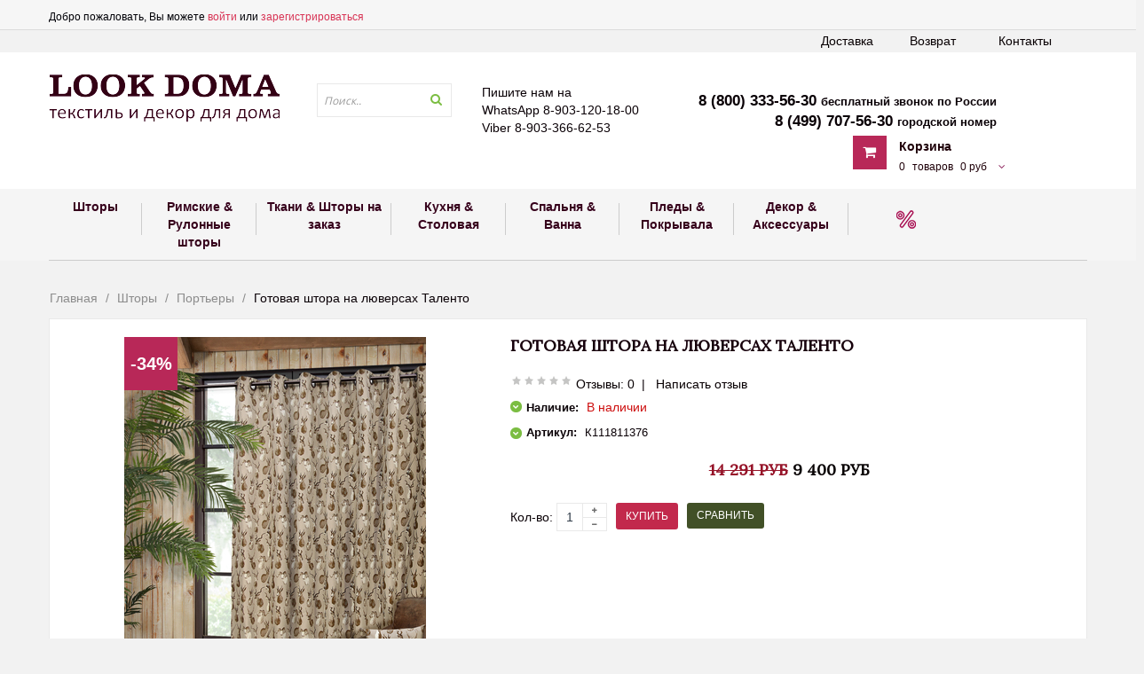

--- FILE ---
content_type: text/html; charset=utf-8
request_url: https://www.lookdoma.ru/product/shtora-na-lyuversah-talento
body_size: 32991
content:
<!DOCTYPE html>
<html class="ltr">
	<head><link media='print' onload='this.media="all"' rel='stylesheet' type='text/css' href='/served_assets/public/jquery.modal-0c2631717f4ce8fa97b5d04757d294c2bf695df1d558678306d782f4bf7b4773.css'><meta data-config="{&quot;product_id&quot;:69182183}" name="page-config" content="" /><meta data-config="{&quot;money_with_currency_format&quot;:{&quot;delimiter&quot;:&quot; &quot;,&quot;separator&quot;:&quot;.&quot;,&quot;format&quot;:&quot;%n\u0026nbsp;%u&quot;,&quot;unit&quot;:&quot;руб&quot;,&quot;show_price_without_cents&quot;:0},&quot;currency_code&quot;:&quot;RUR&quot;,&quot;currency_iso_code&quot;:&quot;RUB&quot;,&quot;default_currency&quot;:{&quot;title&quot;:&quot;Российский рубль&quot;,&quot;code&quot;:&quot;RUR&quot;,&quot;rate&quot;:1.0,&quot;format_string&quot;:&quot;%n\u0026nbsp;%u&quot;,&quot;unit&quot;:&quot;руб&quot;,&quot;price_separator&quot;:&quot;&quot;,&quot;is_default&quot;:true,&quot;price_delimiter&quot;:&quot;&quot;,&quot;show_price_with_delimiter&quot;:true,&quot;show_price_without_cents&quot;:false},&quot;facebook&quot;:{&quot;pixelActive&quot;:true,&quot;currency_code&quot;:&quot;RUB&quot;,&quot;use_variants&quot;:null},&quot;vk&quot;:{&quot;pixel_active&quot;:null,&quot;price_list_id&quot;:null},&quot;new_ya_metrika&quot;:true,&quot;ecommerce_data_container&quot;:&quot;dataLayer&quot;,&quot;common_js_version&quot;:null,&quot;vue_ui_version&quot;:null,&quot;feedback_captcha_enabled&quot;:&quot;1&quot;,&quot;account_id&quot;:195094,&quot;hide_items_out_of_stock&quot;:false,&quot;forbid_order_over_existing&quot;:false,&quot;minimum_items_price&quot;:null,&quot;enable_comparison&quot;:true,&quot;locale&quot;:&quot;ru&quot;,&quot;client_group&quot;:null,&quot;consent_to_personal_data&quot;:{&quot;active&quot;:false,&quot;obligatory&quot;:true,&quot;description&quot;:&quot;Настоящим подтверждаю, что я ознакомлен и согласен с условиями \u003ca href=&#39;/page/oferta&#39; target=&#39;blank&#39;\u003eоферты и политики конфиденциальности\u003c/a\u003e.&quot;},&quot;recaptcha_key&quot;:&quot;6LfXhUEmAAAAAOGNQm5_a2Ach-HWlFKD3Sq7vfFj&quot;,&quot;recaptcha_key_v3&quot;:&quot;6LcZi0EmAAAAAPNov8uGBKSHCvBArp9oO15qAhXa&quot;,&quot;yandex_captcha_key&quot;:&quot;ysc1_ec1ApqrRlTZTXotpTnO8PmXe2ISPHxsd9MO3y0rye822b9d2&quot;,&quot;checkout_float_order_content_block&quot;:false,&quot;available_products_characteristics_ids&quot;:null,&quot;sber_id_app_id&quot;:&quot;5b5a3c11-72e5-4871-8649-4cdbab3ba9a4&quot;,&quot;theme_generation&quot;:2,&quot;quick_checkout_captcha_enabled&quot;:false,&quot;max_order_lines_count&quot;:500,&quot;sber_bnpl_min_amount&quot;:1000,&quot;sber_bnpl_max_amount&quot;:150000,&quot;counter_settings&quot;:{&quot;data_layer_name&quot;:&quot;dataLayer&quot;,&quot;new_counters_setup&quot;:false,&quot;add_to_cart_event&quot;:true,&quot;remove_from_cart_event&quot;:true,&quot;add_to_wishlist_event&quot;:true},&quot;site_setting&quot;:{&quot;show_cart_button&quot;:true,&quot;show_service_button&quot;:false,&quot;show_marketplace_button&quot;:false,&quot;show_quick_checkout_button&quot;:true},&quot;warehouses&quot;:[{&quot;id&quot;:4125408,&quot;title&quot;:&quot;Основной склад&quot;,&quot;array_index&quot;:0}],&quot;captcha_type&quot;:&quot;google&quot;,&quot;human_readable_urls&quot;:false}" name="shop-config" content="" /><meta name='js-evnvironment' content='production' /><meta name='default-locale' content='ru' /><meta name='insales-redefined-api-methods' content="[&quot;addOrderItem&quot;,&quot;getPageHeight&quot;,&quot;getPageScroll&quot;,&quot;initAjaxAddToCartButton&quot;,&quot;set_preloaders_message&quot;,&quot;show_preloader&quot;]" /><script src="/packs/js/shop_bundle-2b0004e7d539ecb78a46.js"></script><script type="text/javascript" src="https://static.insales-cdn.com/assets/static-versioned/v3.72/static/libs/lodash/4.17.21/lodash.min.js"></script>
<!--InsalesCounter -->
<script type="text/javascript">
(function() {
  if (typeof window.__insalesCounterId !== 'undefined') {
    return;
  }

  try {
    Object.defineProperty(window, '__insalesCounterId', {
      value: 195094,
      writable: true,
      configurable: true
    });
  } catch (e) {
    console.error('InsalesCounter: Failed to define property, using fallback:', e);
    window.__insalesCounterId = 195094;
  }

  if (typeof window.__insalesCounterId === 'undefined') {
    console.error('InsalesCounter: Failed to set counter ID');
    return;
  }

  let script = document.createElement('script');
  script.async = true;
  script.src = '/javascripts/insales_counter.js?7';
  let firstScript = document.getElementsByTagName('script')[0];
  firstScript.parentNode.insertBefore(script, firstScript);
})();
</script>
<!-- /InsalesCounter -->

		<meta http-equiv="Content-Type" content="text/html; charset=UTF-8">
		<title>Купить Готовая штора на люверсах Таленто по цене 10300 руб. с доставкой по Москве и России - интернет-магазин «LookDoma»</title>
		
		<meta property="og:title" content="Готовая штора на люверсах Таленто" />
		
		<meta property="og:image" content="https://static.insales-cdn.com/images/products/1/5106/94966770/compact_Talento-LU_111811376.jpg" />
		
		<meta property="og:type" content="website" />
		<meta property="og:url" content="https://www.lookdoma.ru/product/shtora-na-lyuversah-talento" />
      
	
		<meta name="viewport" content="width=device-width">
		<meta charset="UTF-8">
		
		<meta name="keywords" content="комплекты штор, цена, интернет магазин, готовые комплекты штор через интернет">
        <meta name="description" content="1 портьера, 1 подхват, термоклеевая лента, для регулирования высоты шторы. С помощью клеевой тесьмы можно укоротить портьеры, 276х270 см Жаккард. 60% Хлопок, 40% мультиколлор.&nbsp;&nbsp;&nbsp;&nbsp;&nbsp;&nbsp;&nbsp;&nbsp;&nbsp;&nbsp;&nbsp;&nbsp;&nbsp;&nbsp;&nbsp;&nbsp;&nbsp;&nbsp;&nbsp;&nbsp;&nbsp;&nbsp;&nbsp;&nbsp;&nbsp;&nbsp;&nbsp;&nbsp;&nbsp;&nbsp;&nbsp;&nbsp;&nbsp;&nbsp;&nbsp;&nbsp;&nbsp;&nbsp;&nbsp;&nbsp;&nbsp;&nbsp;&nbsp;&nbsp;&nbsp;&nbsp;&nbsp;&nbsp;&nbsp;&nbsp;&nbsp;&nbsp;&nbsp;&nbsp;&nbsp;&nbsp;&nbsp;&nbsp;&nbsp;&nbsp;&nbsp;&nbsp;&nbsp; &nbsp;">
		
		<link rel="alternate" type="application/rss+xml" title="Блог..." href="/blogs/blog.atom" />
		
		
		  <link rel="canonical" href="https://www.lookdoma.ru/product/shtora-na-lyuversah-talento"/>
			
	
		
            <link rel="icon" href="https://static.insales-cdn.com/assets/1/2316/477452/1728659878/favicon.ico" type="image/x-icon" />   
            <link rel="shortcut icon" href="https://static.insales-cdn.com/assets/1/2316/477452/1728659878/favicon.ico" type="image/x-icon" /> 
  		 
      	
		<link href="https://static.insales-cdn.com/assets/1/2316/477452/1728659878/bootstrap.css" rel="stylesheet">
		<link href="https://static.insales-cdn.com/assets/1/2316/477452/1728659878/stylesheet.css" rel="stylesheet">
		<link href="https://static.insales-cdn.com/assets/1/2316/477452/1728659878/animation.css " rel="stylesheet">
		<link href="https://static.insales-cdn.com/assets/1/2316/477452/1728659878/plugins.css " rel="stylesheet">
		<link href='//fonts.googleapis.com/css?family=Open+Sans:400,300,600,700,800' rel='stylesheet' type='text/css'>
      
		<script type="text/javascript" src="//ajax.googleapis.com/ajax/libs/jquery/1.11.3/jquery.min.js"></script>
        <script src="//code.jquery.com/ui/1.11.4/jquery-ui.js"></script>
		<script type="text/javascript" src="/served_assets/empty.js"></script> 
      	<script type="text/javascript" src="https://static.insales-cdn.com/assets/1/2316/477452/1728659878/bootstrap.min.js"></script>
		<script type="text/javascript" src="https://static.insales-cdn.com/assets/1/2316/477452/1728659878/plugins.js"> </script>
		<script type="text/javascript" src="https://static.insales-cdn.com/assets/1/2316/477452/1728659878/common.js"></script>	
      
   		<script type="text/javascript" src="//yashinilia.azurewebsites.net/Scripts/tables.js"></script>        
      	<script type="text/javascript" src="https://static.insales-cdn.com/assets/1/2316/477452/1728659878/knockout-3.3.0.js"></script>	

		<!--[if lt IE 9]>
		<script type="text/javascript" src="https://static.insales-cdn.com/assets/1/2316/477452/1728659878/html5.js"></script>
		<script type="text/javascript" src="https://static.insales-cdn.com/assets/1/2316/477452/1728659878/respond.min.js"></script>
		<link rel="stylesheet" type="text/css" href="https://static.insales-cdn.com/assets/1/2316/477452/1728659878/ie8.css" />
		<![endif]-->
		
		<script type="text/javascript">
       		var cv_currency_format = "{\"delimiter\":\" \",\"separator\":\".\",\"format\":\"%n\\u0026nbsp;%u\",\"unit\":\"руб\",\"show_price_without_cents\":0}";
		</script>
      <style>
   ul.hr {
    margin: 0;
    padding: 4px;
   }
   ul.hr li {
    display: inline;
    margin-right: 5px;
    padding: 3px; 
   }
        
   div.product-meta > div.action {
    padding:0px!important; 
   }
  .pay-icon img {
      max-width: 60px;
  }
  </style>
      
      
      
      
      <script>
        var mql = window.matchMedia('all and (max-width: 479px)');
if (mql.matches) {
  $(document).ready(function(){
    $('#search > div').appendTo('#topbar > div > div.show-mobile.hidden-lg.hidden-md');
    $('#search1').css('width','125px');
    $('#search1 > input').css('width','100px');
    $('#search1 > input').css('display','inline-block');
    $('#topbar > div > div.show-mobile.hidden-lg.hidden-md > div.input-group').css('margin-bottom','-15px');
  console.log('MATCHMEDIA SUCCESS');
  });
}
      </script>
      <link href="https://static.insales-cdn.com/assets/1/2316/477452/1728659878/custom-user.css" rel="stylesheet">
	<meta name='product-id' content='69182183' />
</head>
	<body id="offcanvas-container" class="offcanvas-container layout-fullwidth fs14 " style="" cz-shortcut-listen="true">
<!-- Yandex.Metrika counter -->
<script type="text/javascript" >
   (function(m,e,t,r,i,k,a){m[i]=m[i]||function(){(m[i].a=m[i].a||[]).push(arguments)};
   m[i].l=1*new Date();k=e.createElement(t),a=e.getElementsByTagName(t)[0],k.async=1,k.src=r,a.parentNode.insertBefore(k,a)})
   (window, document, "script", "https://mc.yandex.ru/metrika/tag.js", "ym");

   ym(30585512, "init", {
        webvisor:true,
        ecommerce:dataLayer,
        clickmap:true,
        trackLinks:true,
        accurateTrackBounce:true
   });
</script>
<script type="text/javascript">
  window.dataLayer = window.dataLayer || [];
  window.dataLayer.push({"ecommerce":{"currencyCode":"RUB","detail":{"products":[{"id":69182183,"name":"Готовая штора на люверсах Таленто","category":"Каталог/Шторы/Шторы на люверсах","price":9400.0}]}}});
</script>
<noscript><div><img src="https://mc.yandex.ru/watch/30585512" style="position:absolute; left:-9999px;" alt="" /></div></noscript>
<!-- /Yandex.Metrika counter -->

      <div style="display: none;" id="compare"></div>
	<section id="page" class="offcanvas-pusher" role="main">
		<header id="header">
			<div id="topbar">
				<div class="container">	
					<div class="show-desktop hidden-sm hidden-xs">
						<div class="quick-access pull-left">
						<div class="login links">
                             
							 Добро пожаловать, Вы можете 
							<a href="/client_account/login">войти</a> или
							<a href="/client_account/contacts/new">зарегистрироваться</a>
                             
                              
                         </div>
						</div>
                      
					</div>	
                    <style>
                      @media (max-width: 768px) {
                        .header-top {
                          display: flex !important;
                          justify-content: space-between;
                          flex-flow: row wrap;
                        }
                        .header-top .input-group {
                          flex: 1;
                        }
                        .header-top #search1 {
                          width: 100% !important;
                        }
                        .header-top #search1 input {
                          width: calc(100% - 25px) !important;
                        }
                        .header-top .input-search {
                          max-height: 30px;
                        }
                      }
                    </style>
					<div class="show-mobile hidden-lg hidden-md header-top">
                        <span class="mobile-top-phone">8 (800) 333-56-30 <i>бесплатный звонок по России</i><br/>
                                      	8 (499) 707-56-30 <i>городской номер<br/>
                         WhatsApp 8-903-120-18-00<br/>
Viber 8-903-366-62-53</i></span>
						<div class="quick-cart pull-left" style="order: 1;">
							<div class="quickaccess-toggle">
								<a href="/cart_items"><i class="fa fa-shopping-cart"></i></a>	
							</div>
						</div>
						<div class="quick-user pull-left" style="order: 1;">
							<div class="quickaccess-toggle">
								<i class="fa fa-user"></i>
							</div>
							<div class="inner-toggle">
								<div class="login links">
						  
							
							<a href="/client_account/login">Войти</a> 
							<a href="/client_account/contacts/new">Зарегистрироваться</a>
                             
								</div>
							</div>
						</div>
                      
					</div>
				</div>
			</div>
          	<div id="main-navigation">
              <div class="row">
					<div class="container">
                      <ul class="hidemob">
                        <li><a href="/page/contacts">Контакты</a></li>
                        <li><a href="/page/pravila-vozvrata">Возврат</a></li>
                        <li><a href="/page/delivery">Доставка</a></li>
                      </ul>
                       <ul class="showmob">
                        <li><a href="javascript:void(0)"  onclick="$('#offcanvas-container').addClass('offcanvas-effect-3');$('body').toggleClass('offcanvas-menu-open');">Каталог</a></li>
                        <li><a href="/collection/shtory">Шторы</a></li>
                        <li><a href="/collection/rulonnye-rimskie-shtory">Римские & Рулонные шторы</a></li>
                      </ul>
                     </div>
                </div>
            </div>
			<div id="header-main">	
				<div class="row">
					<div class="container">
						<div class="col-lg-3 col-md-3 col-sm-5 col-xs-12 logo inner">
							<div id="logo-theme" class="logo-store">
								
                                 
									
									 <a href="/"> <img src="https://static.insales-cdn.com/assets/1/2316/477452/1728659878/loaded_logo.png" alt="logo" /></a>
                                  	
                                  
								
							</div>
						</div>
						<div id="search" class="col-lg-2 col-md-5 col-sm-5 col-xs-12 hidden-xs hidden-sm">
							<div class="input-group">
								<div class="search_box">
									<form action="/search" method="get">
										<div id="search1" class="search pull-left">
											<input type="text" name="q" autocomplete="off" placeholder="Поиск.." value="" class="input-search form-control ui-autocomplete-input" role="textbox" aria-autocomplete="list" aria-haspopup="true">
											<span class="button-search fa fa-search"></span>
										</div>
									</form>
									<div class="clear clr"></div>
								</div>
							</div>						
						</div>			
                      
						<div class="col-lg-7 col-md-4 shopping-cart inner hidden-xs hidden-sm">
                          <span style="    padding-bottom: 10%;width: 190px;">Пишите нам на<br/>WhatsApp 8-903-120-18-00<br/>
Viber 8-903-366-62-53</span>
							<div class="cart-top">
								<div id="cart" class="clearfix btn-group">
									<div class="heading media">		
                                        <!--<span>8 (800) 333-56-30 бесплатный звонок по России</span>-->
                                      	<span>8 (800) 333-56-30 <i>бесплатный звонок по России</i><br/>
                                      	8 (499) 707-56-30 <i>городской номер</i></span> <br>
										<div class="pull-left" onclick="location.href='/cart_items'">
											<i class="icon-cart fa fa-shopping-cart"></i>
										</div>
										<div class="cart-inner media-body">
                                          <div class="cart-new-al"><a href="/cart_items">Корзина</a></div>
											<a>
												<span id="cart-total">
													
														<span class="cart_items_count">0</span>
														<span class="parse_total_word">товаров</span>
														<span class="cart_total_price">0 руб</span>
													
												</span>
												<i class="fa fa-angle-down"></i>
											</a>
										</div>
									</div>
									<div id="my-cart" class="content dropdown-menu">
										
											<div class="empty">Your shopping cart is empty!</div>
										
									</div>  
								</div>						
							</div>
						</div>	
					</div>
				</div>
			</div>	
      
      
  
		  <div class="custom-menu">
				<div id="pav-mainnav">			
					<div class="container">
						<div class="pav-megamenu">
							<div class="navbar navbar-default">
								<div id="mainmenutop" class="megamenu" role="navigation">
									<div class="navbar-header">
                                    
										<a class="navbar-toggle hidden-lg hidden-md" href="javascript:;" data-target=".navbar-collapse" data-toggle="collapse">
											<span style="font-size: 38px;" class="fa fa-bars"></span>		        
										</a>
										<div class="collapse navbar-collapse navbar-ex1-collapse hidden-sm hidden-xs">
											<ul class="nav navbar-nav megamenu">
												
											</ul>		
										</div>
									</div>
								</div>
							</div>
						</div>				
					</div>					
				</div>
			</div>
      <div class="tophmenu"><div id="pav-horizontalmenu" class="box pav-horizontalmenu highlighted hidden-xs hidden-sm"><div class="container">

							<div>
								<div>
									<div id="horizontalmenu" class="horizontalmenu" role="navigation">
										<div>
											<a href="javascript:;" data-target=".navbar-collapse" data-toggle="collapse" class="navbar-toggle">
												<span class="icon-bar"></span>		        
											</a>
											<div class="collapse navbar-collapse navbar-ex1-collapse">
												<ul id="horizmenu" class="nav navbar-nav horizontallmenu">
                                                  
												
													<li class="home first  parent dropdown pav-parrent">
														<a class="dropdown-mn" href="/collection/shtory">
															<span class="menu-icon">
																<span class="menu-title">Шторы</span>

                                                          </span><span class="sep"></span><span class="sep2"></span>
														</a>
														 
															<div class="dropdown-men level1">
																<div class="dropdown-menu-inner">
																	<div class="row">
																		<div data-type="menu" class="mega-col col-md-12">
																			<div class="mega-col-inner">
																				<ul>
																					
																						<li class="first   ">
																							<a  href="/collection/novinki">
																								<span class="menu-title">НОВИНКИ</span>
																								
																							</a>
																							
																						</li>
																					
																						<li class="  ">
																							<a  href="/collection/hity-prodazh">
																								<span class="menu-title">ХИТЫ  продаж</span>
																								
																							</a>
																							
																						</li>
																					
																						<li class="  ">
																							<a  href="/collection/dizaynerskie-shtory">
																								<span class="menu-title">Комплекты штор ПРЕМИУМ</span>
																								
																							</a>
																							
																						</li>
																					
																						<li class="  ">
																							<a  href="/collection/komplekty-shtor">
																								<span class="menu-title">Комплекты штор</span>
																								
																							</a>
																							
																						</li>
																					
																						<li class="  ">
																							<a  href="/collection/komplekty-shtor-s-tyulyu">
																								<span class="menu-title">Комплекты штор с тюлем</span>
																								
																							</a>
																							
																						</li>
																					
																						<li class="  ">
																							<a  href="/collection/komplekty-shtor-s-pokryvalom">
																								<span class="menu-title">Комплекты штор и покрывала</span>
																								
																							</a>
																							
																						</li>
																					
																						<li class="  ">
																							<a  href="/collection/fototyul">
																								<span class="menu-title">Шторы блэкаут</span>
																								
																							</a>
																							
																						</li>
																					
																						<li class="  ">
																							<a  href="/collection/lnyanye-shtory">
																								<span class="menu-title">Шторы рогожка, под лен, под хлопок</span>
																								
																							</a>
																							
																						</li>
																					
																						<li class="  ">
																							<a  href="/collection/shtory-soft-barhat-velyur">
																								<span class="menu-title">Шторы софт, бархат, велюр</span>
																								
																							</a>
																							
																						</li>
																					
																						<li class="  ">
																							<a  href="/collection/tyul">
																								<span class="menu-title">Тюль и легкие шторы</span>
																								
																							</a>
																							
																						</li>
																					
																						<li class="  ">
																							<a  href="/collection/shtory-naturalnyy-len">
																								<span class="menu-title">Шторы натуральный лен</span>
																								
																							</a>
																							
																						</li>
																					
																						<li class="  ">
																							<a  href="/collection/hlopkovye-shtory">
																								<span class="menu-title">Шторы натуральный хлопок</span>
																								
																							</a>
																							
																						</li>
																					
																						<li class="  ">
																							<a  href="/collection/shtory-s-vyshivkoy">
																								<span class="menu-title">Шторы с вышивкой</span>
																								
																							</a>
																							
																						</li>
																					
																						<li class="  ">
																							<a  href="/collection/portiery">
																								<span class="menu-title">Портьеры</span>
																								
																							</a>
																							
																						</li>
																					
																						<li class="  ">
																							<a  href="/collection/negoryuchie-shtory">
																								<span class="menu-title">Негорючие шторы</span>
																								
																							</a>
																							
																						</li>
																					
																						<li class="  ">
																							<a  href="/collection/shtory-na-lyuversah">
																								<span class="menu-title">Шторы на люверсах</span>
																								
																							</a>
																							
																						</li>
																					
																						<li class="  ">
																							<a  href="/collection/shtory-dlya-detskoy">
																								<span class="menu-title">Шторы для детей и подростков</span>
																								
																							</a>
																							
																						</li>
																					
																						<li class="  ">
																							<a  href="/collection/shtory-dlya-kuhni">
																								<span class="menu-title">Шторы для кухни, балкона, дачи</span>
																								
																							</a>
																							
																						</li>
																					
																						<li class="  ">
																							<a  href="/collection/shtory-s-lambrekenom">
																								<span class="menu-title">Шторы с ламбрекеном</span>
																								
																							</a>
																							
																						</li>
																					
																						<li class="  ">
																							<a  href="/collection/frantsuzskie-shtory">
																								<span class="menu-title">Французские шторы</span>
																								
																							</a>
																							
																						</li>
																					
																						<li class="  ">
																							<a  href="/collection/фотошторы">
																								<span class="menu-title">Фотошторы</span>
																								
																							</a>
																							
																						</li>
																					
																						<li class="  ">
																							<a  href="/collection/ulichnaya-kollektsiya">
																								<span class="menu-title">Уличная коллекция</span>
																								
																							</a>
																							
																						</li>
																					
																						<li class=" last  ">
																							<a  href="/collection/komplekty-shtor-ekonom">
																								<span class="menu-title">Шторы эконом</span>
																								
																							</a>
																							
																						</li>
																					
																				</ul>
																			</div>
																		</div>
																	</div>
																</div>
															</div>
														
													</li>
												
													<li class="  parent dropdown pav-parrent">
														<a class="dropdown-mn" href="/collection/rulonnye-rimskie-shtory">
															<span class="menu-icon">
																<span class="menu-title">Римские & Рулонные шторы</span>

                                                          </span><span class="sep"></span><span class="sep2"></span>
														</a>
														 
															<div class="dropdown-men level1">
																<div class="dropdown-menu-inner">
																	<div class="row">
																		<div data-type="menu" class="mega-col col-md-12">
																			<div class="mega-col-inner">
																				<ul>
																					
																						<li class="first   ">
																							<a  href="/collection/rimskie-shtory">
																								<span class="menu-title">Римские шторы готовые</span>
																								
																							</a>
																							
																						</li>
																					
																						<li class="  ">
																							<a  href="/collection/rimskie-shtory-blekaut">
																								<span class="menu-title">Римские шторы блэкаут</span>
																								
																							</a>
																							
																						</li>
																					
																						<li class="  ">
																							<a  href="/collection/rimskie-shtory-na-zakaz">
																								<span class="menu-title">Римские шторы НА ЗАКАЗ</span>
																								
																							</a>
																							
																						</li>
																					
																						<li class="  ">
																							<a  href="/collection/rimskie-shtory-na-zakaz-len">
																								<span class="menu-title">Римские шторы НА ЗАКАЗ лен</span>
																								
																							</a>
																							
																						</li>
																					
																						<li class="  ">
																							<a  href="/collection/rimskie-shtory-na-zakaz-hlopok-ssha">
																								<span class="menu-title">Римские шторы на  ЗАКАЗ хлопок США</span>
																								
																							</a>
																							
																						</li>
																					
																						<li class="  ">
																							<a  href="/collection/rimskie-fotoshtory">
																								<span class="menu-title">Римские фотошторы</span>
																								
																							</a>
																							
																						</li>
																					
																						<li class="  ">
																							<a  href="/collection/rulonnye-shtory">
																								<span class="menu-title">Рулонные шторы</span>
																								
																							</a>
																							
																						</li>
																					
																						<li class="  ">
																							<a  href="/collection/rollo-den-noch">
																								<span class="menu-title">Ролло День Ночь</span>
																								
																							</a>
																							
																						</li>
																					
																						<li class="  ">
																							<a  href="/collection/bambukovye-rulonnye-shtory">
																								<span class="menu-title">Бамбуковые шторы</span>
																								
																							</a>
																							
																						</li>
																					
																						<li class=" last  ">
																							<a  href="/collection/zhalyuzi">
																								<span class="menu-title">Жалюзи</span>
																								
																							</a>
																							
																						</li>
																					
																				</ul>
																			</div>
																		</div>
																	</div>
																</div>
															</div>
														
													</li>
												
													<li class="  parent dropdown pav-parrent">
														<a class="dropdown-mn" href="/collection/tkani">
															<span class="menu-icon">
																<span class="menu-title">Ткани & Шторы на заказ</span>

                                                          </span><span class="sep"></span><span class="sep2"></span>
														</a>
														 
															<div class="dropdown-men level1">
																<div class="dropdown-menu-inner">
																	<div class="row">
																		<div data-type="menu" class="mega-col col-md-12">
																			<div class="mega-col-inner">
																				<ul>
																					
																						<li class="first   ">
																							<a  href="/collection/tkani-dlya-shtor">
																								<span class="menu-title">Портьерные ткани</span>
																								
																							</a>
																							
																						</li>
																					
																						<li class="  ">
																							<a  href="/collection/tkani-dlya-ulitsy-outdoor">
																								<span class="menu-title">Ткани для улицы OUTDOOR</span>
																								
																							</a>
																							
																						</li>
																					
																						<li class="  ">
																							<a  href="/collection/hlopok">
																								<span class="menu-title">Хлопок</span>
																								
																							</a>
																							
																						</li>
																					
																						<li class="  ">
																							<a  href="/collection/tkan-pod-hlopok">
																								<span class="menu-title">Ткань под хлопок</span>
																								
																							</a>
																							
																						</li>
																					
																						<li class="  ">
																							<a  href="/collection/tkani-pod-len">
																								<span class="menu-title">Ткани под лен</span>
																								
																							</a>
																							
																						</li>
																					
																						<li class="  ">
																							<a  href="/collection/rogozhka">
																								<span class="menu-title">Рогожка</span>
																								
																							</a>
																							
																						</li>
																					
																						<li class="  ">
																							<a  href="/collection/blekaut">
																								<span class="menu-title">Блэкаут</span>
																								
																							</a>
																							
																						</li>
																					
																						<li class="  ">
																							<a  href="/collection/zhakkard">
																								<span class="menu-title">Жаккард</span>
																								
																							</a>
																							
																						</li>
																					
																						<li class="  ">
																							<a  href="/collection/soft">
																								<span class="menu-title">Софт</span>
																								
																							</a>
																							
																						</li>
																					
																						<li class="  ">
																							<a  href="/collection/barhat">
																								<span class="menu-title">Бархат</span>
																								
																							</a>
																							
																						</li>
																					
																						<li class="  ">
																							<a  href="/collection/shenil">
																								<span class="menu-title">Шенил</span>
																								
																							</a>
																							
																						</li>
																					
																						<li class="  ">
																							<a  href="/collection/tyul-2">
																								<span class="menu-title">Тюль</span>
																								
																							</a>
																							
																						</li>
																					
																						<li class="  ">
																							<a  href="/collection/legkie-portiernye-tkani">
																								<span class="menu-title">Легкие портьерные ткани</span>
																								
																							</a>
																							
																						</li>
																					
																						<li class="  ">
																							<a  href="/collection/tkani-dlya-detskoy">
																								<span class="menu-title">Ткани для детской</span>
																								
																							</a>
																							
																						</li>
																					
																						<li class="  ">
																							<a  href="/collection/negoryuchie-tkani">
																								<span class="menu-title">Негорючие ткани</span>
																								
																							</a>
																							
																						</li>
																					
																						<li class=" last  ">
																							<a  href="/collection/skaternye-tkani">
																								<span class="menu-title">Скатерные ткани</span>
																								
																							</a>
																							
																						</li>
																					
																				</ul>
																			</div>
																		</div>
																	</div>
																</div>
															</div>
														
													</li>
												
													<li class="  parent dropdown pav-parrent">
														<a class="dropdown-mn" href="/collection/kuhnya-stolovaya">
															<span class="menu-icon">
																<span class="menu-title">Кухня & Столовая</span>

                                                          </span><span class="sep"></span><span class="sep2"></span>
														</a>
														 
															<div class="dropdown-men level1">
																<div class="dropdown-menu-inner">
																	<div class="row">
																		<div data-type="menu" class="mega-col col-md-12">
																			<div class="mega-col-inner">
																				<ul>
																					
																						<li class="first   ">
																							<a  href="/collection/skaterti">
																								<span class="menu-title">Скатерти</span>
																								
																							</a>
																							
																						</li>
																					
																						<li class="  ">
																							<a  href="/collection/dorozhki-na-stol">
																								<span class="menu-title">Дорожки на стол</span>
																								
																							</a>
																							
																						</li>
																					
																						<li class="  ">
																							<a  href="/collection/skaterti-kruglye-i-ovalnye">
																								<span class="menu-title">Скатерти круглые и овальные</span>
																								
																							</a>
																							
																						</li>
																					
																						<li class="  ">
																							<a  href="/collection/skaterti-lnyanye">
																								<span class="menu-title">Столовое белье лен</span>
																								
																							</a>
																							
																						</li>
																					
																						<li class="  ">
																							<a  href="/collection/salfetki">
																								<span class="menu-title">Салфетки</span>
																								
																							</a>
																							
																						</li>
																					
																						<li class=" last  ">
																							<a  href="/collection/podushki-na-stul">
																								<span class="menu-title">Подушки на стул</span>
																								
																							</a>
																							
																						</li>
																					
																				</ul>
																			</div>
																		</div>
																	</div>
																</div>
															</div>
														
													</li>
												
													<li class="  parent dropdown pav-parrent">
														<a class="dropdown-mn" href="/collection/krovat-vanna">
															<span class="menu-icon">
																<span class="menu-title">Спальня & Ванна</span>

                                                          </span><span class="sep"></span><span class="sep2"></span>
														</a>
														 
															<div class="dropdown-men level1">
																<div class="dropdown-menu-inner">
																	<div class="row">
																		<div data-type="menu" class="mega-col col-md-12">
																			<div class="mega-col-inner">
																				<ul>
																					
																						<li class="first   ">
																							<a  href="/collection/komplekty-shtor-i-pokryvala">
																								<span class="menu-title">Комплекты штор и покрывала</span>
																								
																							</a>
																							
																						</li>
																					
																						<li class="  parent dropdown-submenu ">
																							<a class="dropdown-toggle" data-toggle="dropdown" href="/collection/odeyala">
																								<span class="menu-title">Одеяла</span>
																								
																							</a>
																							
																								<div class="dropdown-menu level2">
																									<div class="dropdown-menu-inner">
																										<div class="row">
																											<div data-type="menu" class="mega-col col-md-12">
																												<div class="mega-col-inner">
																													<ul>
																														
																															<li class="first ">
																																<a href="/collection/odeyala-dlya-vzroslyh">
																																	<span class="menu-title">Одеяла для взрослых</span>
																																</a>
																															</li>
																														
																															<li class=" ">
																																<a href="/collection/tkanye-odeyala">
																																	<span class="menu-title">Тканые одеяла</span>
																																</a>
																															</li>
																														
																															<li class=" last ">
																																<a href="/collection/detskie-odeyala">
																																	<span class="menu-title">Детские одеяла</span>
																																</a>
																															</li>
																														
																													</ul>
																												</div>
																											</div>
																										</div>
																									</div>
																								</div>
																							
																						</li>
																					
																						<li class="  parent dropdown-submenu ">
																							<a class="dropdown-toggle" data-toggle="dropdown" href="/collection/podushki">
																								<span class="menu-title">Подушки</span>
																								
																							</a>
																							
																								<div class="dropdown-menu level2">
																									<div class="dropdown-menu-inner">
																										<div class="row">
																											<div data-type="menu" class="mega-col col-md-12">
																												<div class="mega-col-inner">
																													<ul>
																														
																															<li class="first ">
																																<a href="/collection/podushki-dlya-vzroslyh">
																																	<span class="menu-title">Подушки для взрослых</span>
																																</a>
																															</li>
																														
																															<li class=" last ">
																																<a href="/collection/detskie-podushki">
																																	<span class="menu-title">Детские подушки</span>
																																</a>
																															</li>
																														
																													</ul>
																												</div>
																											</div>
																										</div>
																									</div>
																								</div>
																							
																						</li>
																					
																						<li class="  parent dropdown-submenu ">
																							<a class="dropdown-toggle" data-toggle="dropdown" href="/collection/postelnoe-belie">
																								<span class="menu-title">Постельное белье</span>
																								
																							</a>
																							
																								<div class="dropdown-menu level2">
																									<div class="dropdown-menu-inner">
																										<div class="row">
																											<div data-type="menu" class="mega-col col-md-12">
																												<div class="mega-col-inner">
																													<ul>
																														
																															<li class="first ">
																																<a href="/collection/15-spalnoe">
																																	<span class="menu-title">1,5 спальное</span>
																																</a>
																															</li>
																														
																															<li class=" ">
																																<a href="/collection/2-h-spalnoe">
																																	<span class="menu-title">2-х спальное</span>
																																</a>
																															</li>
																														
																															<li class=" ">
																																<a href="/collection/evro">
																																	<span class="menu-title">Евро</span>
																																</a>
																															</li>
																														
																															<li class=" ">
																																<a href="/collection/semeynoe">
																																	<span class="menu-title">Семейное</span>
																																</a>
																															</li>
																														
																															<li class=" last ">
																																<a href="/collection/postelnoe-belie-premium">
																																	<span class="menu-title">Постельное белье ПРЕМИУМ</span>
																																</a>
																															</li>
																														
																													</ul>
																												</div>
																											</div>
																										</div>
																									</div>
																								</div>
																							
																						</li>
																					
																						<li class="  parent dropdown-submenu ">
																							<a class="dropdown-toggle" data-toggle="dropdown" href="/collection/lnyanoe-postelnoe-belie">
																								<span class="menu-title">Льняное постельное белье</span>
																								
																							</a>
																							
																								<div class="dropdown-menu level2">
																									<div class="dropdown-menu-inner">
																										<div class="row">
																											<div data-type="menu" class="mega-col col-md-12">
																												<div class="mega-col-inner">
																													<ul>
																														
																															<li class="first ">
																																<a href="/collection/15-spalnoe-2">
																																	<span class="menu-title">1,5 спальное</span>
																																</a>
																															</li>
																														
																															<li class=" ">
																																<a href="/collection/2-h-spalnoe-2">
																																	<span class="menu-title">2-х спальное</span>
																																</a>
																															</li>
																														
																															<li class=" ">
																																<a href="/collection/evro-2">
																																	<span class="menu-title">Евро</span>
																																</a>
																															</li>
																														
																															<li class=" last ">
																																<a href="/collection/semeynoe-2">
																																	<span class="menu-title">Семейное</span>
																																</a>
																															</li>
																														
																													</ul>
																												</div>
																											</div>
																										</div>
																									</div>
																								</div>
																							
																						</li>
																					
																						<li class="  parent dropdown-submenu ">
																							<a class="dropdown-toggle" data-toggle="dropdown" href="/collection/namatrasniki">
																								<span class="menu-title">Наматрасники</span>
																								
																							</a>
																							
																								<div class="dropdown-menu level2">
																									<div class="dropdown-menu-inner">
																										<div class="row">
																											<div data-type="menu" class="mega-col col-md-12">
																												<div class="mega-col-inner">
																													<ul>
																														
																															<li class="first ">
																																<a href="/collection/namatrasniki-dlya-vzroslyh">
																																	<span class="menu-title">Наматрасники для взрослых</span>
																																</a>
																															</li>
																														
																															<li class=" last ">
																																<a href="/collection/detskie-namatrasniki">
																																	<span class="menu-title">Детские наматрасники</span>
																																</a>
																															</li>
																														
																													</ul>
																												</div>
																											</div>
																										</div>
																									</div>
																								</div>
																							
																						</li>
																					
																						<li class=" last  ">
																							<a  href="/collection/kovriki-dlya-vannoy">
																								<span class="menu-title">Коврики для ванной</span>
																								
																							</a>
																							
																						</li>
																					
																				</ul>
																			</div>
																		</div>
																	</div>
																</div>
															</div>
														
													</li>
												
													<li class="  parent dropdown pav-parrent">
														<a class="dropdown-mn" href="/collection/pokryvalo-pledy">
															<span class="menu-icon">
																<span class="menu-title">Пледы & Покрывала</span>

                                                          </span><span class="sep"></span><span class="sep2"></span>
														</a>
														 
															<div class="dropdown-men level1">
																<div class="dropdown-menu-inner">
																	<div class="row">
																		<div data-type="menu" class="mega-col col-md-12">
																			<div class="mega-col-inner">
																				<ul>
																					
																						<li class="first   ">
																							<a  href="/collection/sashe">
																								<span class="menu-title">Саше</span>
																								
																							</a>
																							
																						</li>
																					
																						<li class="  ">
																							<a  href="/collection/pokryvalo">
																								<span class="menu-title">Покрывала</span>
																								
																							</a>
																							
																						</li>
																					
																						<li class="  ">
																							<a  href="/collection/hlopkovye-pokryvala-s-navolochkami">
																								<span class="menu-title">Покрывала хлопок с наволочками</span>
																								
																							</a>
																							
																						</li>
																					
																						<li class="  ">
																							<a  href="/collection/pledy-i-pokryvala-vyazanye">
																								<span class="menu-title">Пледы и покрывала вязаные</span>
																								
																							</a>
																							
																						</li>
																					
																						<li class="  ">
																							<a  href="/collection/pokryvala-softkotton">
																								<span class="menu-title">Покрывала софткоттон</span>
																								
																							</a>
																							
																						</li>
																					
																						<li class="  ">
																							<a  href="/collection/pokryvala-mikrofibra">
																								<span class="menu-title">Плюшевые покрывала</span>
																								
																							</a>
																							
																						</li>
																					
																						<li class="  ">
																							<a  href="/collection/chehly-pokryvala-na-divan-i-kresla">
																								<span class="menu-title">Чехлы, покрывала на диван и кресла</span>
																								
																							</a>
																							
																						</li>
																					
																						<li class="  ">
																							<a  href="/collection/pokryvala-premium">
																								<span class="menu-title">Покрывала ПРЕМИУМ</span>
																								
																							</a>
																							
																						</li>
																					
																						<li class="  ">
																							<a  href="/collection/pokryvala-hlopok-len">
																								<span class="menu-title">Покрывала хлопок</span>
																								
																							</a>
																							
																						</li>
																					
																						<li class="  ">
																							<a  href="/collection/pokryvala-len">
																								<span class="menu-title">Покрывала лен</span>
																								
																							</a>
																							
																						</li>
																					
																						<li class="  ">
																							<a  href="/collection/pokryvala-s-vyshivkoy">
																								<span class="menu-title">Покрывала с вышивкой</span>
																								
																							</a>
																							
																						</li>
																					
																						<li class="  ">
																							<a  href="/collection/pokryvala-satin">
																								<span class="menu-title">Покрывала сатин жаккард</span>
																								
																							</a>
																							
																						</li>
																					
																						<li class="  ">
																							<a  href="/collection/detskie-pledy-i-pokryvala">
																								<span class="menu-title">Детские пледы и покрывала</span>
																								
																							</a>
																							
																						</li>
																					
																						<li class="  ">
																							<a  href="/collection/pokryvala-iskusstvennyy-meh">
																								<span class="menu-title">Покрывала искусственный мех</span>
																								
																							</a>
																							
																						</li>
																					
																						<li class="  ">
																							<a  href="/collection/pokryvala-pechvork">
																								<span class="menu-title">Покрывала пэчворк</span>
																								
																							</a>
																							
																						</li>
																					
																						<li class="  ">
																							<a  href="/collection/pledy-hlopok-len">
																								<span class="menu-title">Пледы хлопок, лен</span>
																								
																							</a>
																							
																						</li>
																					
																						<li class="  ">
																							<a  href="/collection/pledy">
																								<span class="menu-title">Пледы шерстяные</span>
																								
																							</a>
																							
																						</li>
																					
																						<li class="  ">
																							<a  href="/collection/pledy-alpaka">
																								<span class="menu-title">Пледы альпака</span>
																								
																							</a>
																							
																						</li>
																					
																						<li class="  ">
																							<a  href="/collection/pledy-merinos">
																								<span class="menu-title">Пледы меринос</span>
																								
																							</a>
																							
																						</li>
																					
																						<li class=" last  ">
																							<a  href="/collection/pledy-sherst-yaka">
																								<span class="menu-title">Пледы шерсть яка, верблюда</span>
																								
																							</a>
																							
																						</li>
																					
																				</ul>
																			</div>
																		</div>
																	</div>
																</div>
															</div>
														
													</li>
												
													<li class="  parent dropdown pav-parrent">
														<a class="dropdown-mn" href="/collection/dekorativnyy-tekstil">
															<span class="menu-icon">
																<span class="menu-title">Декор & Аксессуары</span>

                                                          </span><span class="sep"></span><span class="sep2"></span>
														</a>
														 
															<div class="dropdown-men level1">
																<div class="dropdown-menu-inner">
																	<div class="row">
																		<div data-type="menu" class="mega-col col-md-12">
																			<div class="mega-col-inner">
																				<ul>
																					
																						<li class="first   ">
																							<a  href="/collection/karnizy">
																								<span class="menu-title">Карнизы</span>
																								
																							</a>
																							
																						</li>
																					
																						<li class="  ">
																							<a  href="/collection/elektrokarnizy">
																								<span class="menu-title">Электрокарнизы</span>
																								
																							</a>
																							
																						</li>
																					
																						<li class="  ">
																							<a  href="/collection/dekorativnye-podushki-3">
																								<span class="menu-title">Декоративные подушки</span>
																								
																							</a>
																							
																						</li>
																					
																						<li class="  ">
																							<a  href="/collection/podushki-na-stul-2">
																								<span class="menu-title">Подушки на стул</span>
																								
																							</a>
																							
																						</li>
																					
																						<li class=" last  ">
																							<a  href="/collection/kovriki">
																								<span class="menu-title">Коврики</span>
																								
																							</a>
																							
																						</li>
																					
																				</ul>
																			</div>
																		</div>
																	</div>
																</div>
															</div>
														
													</li>
												
													<li class="last ">
														<a  href="/collection/sale">
															<span class="menu-icon">
																<span class="menu-title">АКЦИЯ</span>

                                                          </span><span class="sep"></span><span class="sep2"></span>
														</a>
														
													</li>
												
												</ul>	
                                              <div class="clr"></div>
											</div>
										</div>
									</div>
								</div>
							</div>
						</div>
</div></div>
		</header>
	
  
       <div id="breadcrumb">
	<ol class="breadcrumb container">
      <li><a href="/"><span>Главная</span></a></li>
  
  
 
  
  
  
  
    
   
    
      
      <li><a href="/collection/shtory">Шторы</a> </li>
      
    
   
    
            
      <li><a href="/collection/portiery">Портьеры</a> </li>
      <li><span class="navigation_page">Готовая штора на люверсах Таленто</span> </li>     
      
    
   
  
    
  
 </ol>
</div>

   
			
		<section id="columns" class="offcanvas-siderbars">
			<div class="row _visible-xs hidden">
				<div class="container"> 
					<div class="offcanvas-sidebars-buttons">
						<button type="button" data-for="column-left" class="pull-left btn btn-danger btn-theme-default" style="display: none;"><i class="fa fa-sort-amount-asc"></i> Левая колонка</button>
						
						<button type="button" data-for="column-right" class="pull-right btn btn-danger btn-theme-default" style="display: none;">Sidebar Right <i class="fa fa-sort-amount-desc"></i></button>
					</div>
				</div>
			</div>
			<div class="container">
				<div class="row">
					<section class="col-md-12">  
	<div class="product-detail" id="content">
		<div id="product-load" class="product-info">
			<div class="row">			
				<div class="col-lg-5 col-md-6 col-sm-12 col-xs-12 image-container">
					
						<div class="image" >
                          <div class="easyzoom easyzoom--overlay">
                          
							<a id="Zoomer"  style="position:relative" rel="hint: false"  class="MagicZoomPlus colorbox cboxElement" href="https://static.insales-cdn.com/images/products/1/5106/94966770/Talento-LU_111811376.jpg">
								<img class="product-image-zoom img-responsive" id="image" alt="Готовая штора на люверсах Таленто" title="Готовая штора на люверсах Таленто" src="https://static.insales-cdn.com/images/products/1/5106/94966770/large_Talento-LU_111811376.jpg">
<span class="discount" style="display:block!important;">-34%</span>
                          
                          </a>
                          </div></div>
                  		
						
						<div id="image-additional" class="image-additional slide carousel">
							<div class="carousel-inner" id="image-additional-carousel">
								<div id="image-courusel" class="item clearfix active">
								 
					<a rev="https://static.insales-cdn.com/images/products/1/5106/94966770/large_Talento-LU_111811376.jpg" rel="zoom-id:Zoomer" onclick="eapi.teardown();$easyzoom = $('.easyzoom').easyZoom();" data-image="https://static.insales-cdn.com/images/products/1/5106/94966770/large_Talento-LU_111811376.jpg" class="" title="" href="https://static.insales-cdn.com/images/products/1/5106/94966770/Talento-LU_111811376.jpg">
					<img class="product-image-zoom img-responsive" alt="" title="" style="max-width:100px" src="https://static.insales-cdn.com/images/products/1/5106/94966770/thumb_Talento-LU_111811376.jpg">
									</a>
                    
								
					<a rev="https://static.insales-cdn.com/images/products/1/5107/94966771/large_Talento-LU_111811376_1.jpg" rel="zoom-id:Zoomer" onclick="eapi.teardown();$easyzoom = $('.easyzoom').easyZoom();" data-image="https://static.insales-cdn.com/images/products/1/5107/94966771/large_Talento-LU_111811376_1.jpg" class="" title="" href="https://static.insales-cdn.com/images/products/1/5107/94966771/Talento-LU_111811376_1.jpg">
					<img class="product-image-zoom img-responsive" alt="" title="" style="max-width:100px" src="https://static.insales-cdn.com/images/products/1/5107/94966771/thumb_Talento-LU_111811376_1.jpg">
									</a>
                    
								
					<a rev="https://static.insales-cdn.com/images/products/1/5108/94966772/large_Talento-LU_111811376_2.jpg" rel="zoom-id:Zoomer" onclick="eapi.teardown();$easyzoom = $('.easyzoom').easyZoom();" data-image="https://static.insales-cdn.com/images/products/1/5108/94966772/large_Talento-LU_111811376_2.jpg" class="" title="" href="https://static.insales-cdn.com/images/products/1/5108/94966772/Talento-LU_111811376_2.jpg">
					<img class="product-image-zoom img-responsive" alt="" title="" style="max-width:100px" src="https://static.insales-cdn.com/images/products/1/5108/94966772/thumb_Talento-LU_111811376_2.jpg">
									</a>
                    
									
								</div>							
							</div>
						<!-- Controls -->
							<a href="#image-additional" id="image-additional-left" class="left carousel-control">
								<i class="fa fa-angle-right"></i>
							</a>
							<a href="#image-additional" id="image-additional-right" class="right carousel-control last">							
								<i class="fa fa-angle-left"></i>
							</a>

						</div>		
						
                  <div class="contacts">  <p style="text-align: center;"><span style="font-size: 10pt;"><em><strong>Для увеличения изображения кликните по нему.</strong>&nbsp;&nbsp;Точность передачи цвета зависит от вашего монитора.</em></span></p>
<p style="text-align: center;">&nbsp;</p> </div>
				</div>		
				<div class="col-lg-7 col-md-6 col-sm-12 col-xs-12 product-view">				
					<h1>Готовая штора на люверсах Таленто</h1>
				
					<div class="review">
						<div>
							
							<input name='main-review[rating]' type='radio' class='star' value='1' disabled="disabled" />
							
							<input name='main-review[rating]' type='radio' class='star' value='2' disabled="disabled" />
							
							<input name='main-review[rating]' type='radio' class='star' value='3' disabled="disabled" />
							
							<input name='main-review[rating]' type='radio' class='star' value='4' disabled="disabled" />
							
							<input name='main-review[rating]' type='radio' class='star' value='5' disabled="disabled" />
							
							<a onclick="$('a[href=\'#tab-review\']').trigger('click'); rewind(); $('ul.reviews').toggle();">Отзывы: 0</a>&nbsp;&nbsp;|&nbsp;&nbsp;
							<a onclick="$('a[href=\'#tab-review\']').trigger('click'); rewind();">Написать отзыв</a>
						</div>
					</div>
					
                      
				<div class="share">
					<a href="https://www.instagram.com/look_doma_shtory_textil/" title="Instagram" class="instagram-icon"></a><div class="addthis_toolbox">
<script type="text/javascript">(function() {
  if (window.pluso)if (typeof window.pluso.start == "function") return;
  if (window.ifpluso==undefined) { window.ifpluso = 1;
    var d = document, s = d.createElement('script'), g = 'getElementsByTagName';
    s.type = 'text/javascript'; s.charset='UTF-8'; s.async = true;
    s.src = ('https:' == window.location.protocol ? 'https' : 'http')  + '://share.pluso.ru/pluso-like.js';
    var h=d[g]('body')[0];
    h.appendChild(s);
  }})();</script>
<div class="pluso" data-background="transparent" data-options="small,square,line,horizontal,counter,theme=04" data-services="vkontakte,odnoklassniki,facebook,twitter,google,moimir,email"></div>
</div>
				</div>	
                  
				<div class="description">
					<div class="edit-content">
					
					</div>
					<p>
						<i class="fa fa-chevron-down"></i>
						<b>Наличие:</b>
						 
						<span id="presence">В наличии</span>	
						
					</p>	
                    
                    <p class="sku-wrapper">
						<i class="fa fa-chevron-down"></i>
						<b>Артикул:</b>
						 <span id="sku-field">К111811376</span>	
					</p>	
                  
				</div>
				<div class="price">
					<div class="price-gruop">
						<span class="text-price">Цена:</span>
						<span id="old-field" class="price-old" data-bind="text:oldPrice">14 291&nbsp;руб</span> 
						<span id="price-field" class="price-new" data-bind="text:priceRub">9 400&nbsp;руб</span>
					</div>		
				</div>
				<form action="/cart_items" method="post" id="order">
					<div class="product-extra">
							<div class="quantity-adder pull-left">
								<div class="quantity-number pull-left">
									<span>Кол-во:</span>
									<input class="qty" type="text" value="1" size="2" name="quantity">
								</div>
								<div class="quantity-wrapper pull-left">
									<span class="add-up add-action fa fa-plus"></span> 
									<span class="add-down add-action fa fa-minus"></span>
								</div>					
							</div>											
							<div class="cart pull-left">					
								<button class="buy btn btn-shopping-cart" id="button-cart">						
									<span class="add_button">Купить</span>
								</button> 
							</div>
							<div class="action pull-left">
								<div class="pull-left">
									<a rel="69182183" class="add_to_compare compare btn btn-theme-default">Сравнить</a>
								</div>
							</div>
					</div>
					
					<input type="hidden" name="variant_id" value="106942935" />
					
				</form>	
                  
                
                
                
                
		</div>
	</div>
</div>

  
<div class="tabs-group box row-fuild">
	<div class="htabs col-lg-12 col-md-12 col-sm-12 col-xs-12" id="tabs">
		<ul class="nav nav-tabs clearfix">
          
          <li class="first col-lg-2 col-md-2 col-sm-2 col-xs-2"><a href="#tab-description" class="selected">Описание</a></li>
          			 
          
          <li class="last col-lg-2 col-md-2 col-sm-2 col-xs-2"><a href="#tab-customtab">Параметры</a></li>
          
          
          <li id="tabpodshiv" class="last col-lg-2 col-md-2 col-sm-2 col-xs-2">
            <a href="#tab-podshiv">Изменение высоты</a>
          </li>
          
          
          <li class="col-lg-2 col-md-2 col-sm-2 col-xs-2"><a href="#tab-review">Отзывы</a></li>
          
          <li class="last col-lg-2 col-md-2 col-sm-2 col-xs-2"><a href="#tab-feedback">Обратная связь</a></li>
		</ul>			
	</div>
	<div class="tab-content col-lg-12 col-md-12 col-sm-12 col-xs-12"> 
		<div id="tab-description" style="display: block;">
			<div class="cpt_product_description edit-content">
				<p>1 портьера, 1 подхват, термоклеевая лента, для регулирования высоты шторы. С помощью клеевой тесьмы можно укоротить портьеры,&nbsp; не подшивая их. Подходит для кабинета, гостиной, дачи. &nbsp;&nbsp;&nbsp;</p>
<p>Размеры: 276х270 см&nbsp;&nbsp;&nbsp;&nbsp;&nbsp;&nbsp;&nbsp;&nbsp;&nbsp;&nbsp;&nbsp;&nbsp;&nbsp;&nbsp;&nbsp;&nbsp;&nbsp;&nbsp;&nbsp;&nbsp;&nbsp;&nbsp;&nbsp;&nbsp;&nbsp;&nbsp;&nbsp;&nbsp;&nbsp;&nbsp;&nbsp;&nbsp;&nbsp;&nbsp;&nbsp;&nbsp;&nbsp;&nbsp;&nbsp;&nbsp;&nbsp;&nbsp;&nbsp;&nbsp;&nbsp;&nbsp;&nbsp;&nbsp;&nbsp;&nbsp;&nbsp;&nbsp;&nbsp;&nbsp;&nbsp;&nbsp;&nbsp;&nbsp;&nbsp;&nbsp;&nbsp;&nbsp;&nbsp;&nbsp;&nbsp;&nbsp;</p>
<p>Материал: Жаккард.&nbsp;&nbsp;&nbsp;&nbsp;&nbsp;&nbsp;&nbsp;&nbsp;&nbsp;&nbsp;&nbsp;&nbsp;&nbsp;&nbsp;&nbsp;&nbsp;&nbsp;&nbsp;&nbsp;&nbsp;&nbsp;&nbsp;&nbsp;&nbsp;&nbsp;&nbsp;&nbsp;&nbsp;&nbsp;&nbsp;&nbsp;&nbsp;&nbsp;&nbsp;&nbsp;&nbsp;&nbsp;&nbsp;&nbsp;&nbsp;&nbsp;&nbsp;&nbsp;</p>
<p>Состав: 60% Хлопок, 40%&nbsp; Полиэстер.&nbsp;&nbsp;&nbsp;&nbsp;&nbsp;&nbsp;&nbsp;&nbsp;&nbsp;&nbsp;&nbsp;&nbsp;&nbsp;&nbsp;&nbsp;&nbsp;&nbsp;&nbsp;&nbsp;&nbsp;&nbsp;&nbsp;&nbsp;&nbsp;&nbsp;&nbsp;&nbsp;&nbsp;&nbsp;&nbsp;&nbsp;&nbsp;&nbsp;&nbsp;&nbsp;&nbsp;&nbsp;&nbsp;&nbsp;&nbsp;&nbsp;&nbsp;&nbsp;&nbsp;&nbsp;&nbsp;&nbsp;&nbsp;&nbsp;&nbsp;&nbsp;&nbsp;&nbsp;&nbsp;&nbsp;&nbsp;&nbsp;&nbsp;&nbsp;&nbsp;&nbsp;&nbsp;&nbsp;&nbsp;&nbsp;&nbsp;&nbsp;&nbsp;&nbsp;</p>
<p>Цвет: мультиколлор.&nbsp;&nbsp;&nbsp;&nbsp;&nbsp;&nbsp;&nbsp;&nbsp;&nbsp;&nbsp;&nbsp;&nbsp;&nbsp;&nbsp;&nbsp;&nbsp;&nbsp;&nbsp;&nbsp;&nbsp;&nbsp;&nbsp;&nbsp;&nbsp;&nbsp;&nbsp;&nbsp;&nbsp;&nbsp;&nbsp;&nbsp;&nbsp;&nbsp;&nbsp;&nbsp;&nbsp;&nbsp;&nbsp;&nbsp;&nbsp;&nbsp;&nbsp;&nbsp;&nbsp;&nbsp;&nbsp;&nbsp;&nbsp;&nbsp;&nbsp;&nbsp;&nbsp;&nbsp;&nbsp;&nbsp;&nbsp;&nbsp;&nbsp;&nbsp;&nbsp;&nbsp;&nbsp;&nbsp;</p>
<p>&nbsp;</p>
			</div>
<!-- cpt_container_end -->
		</div>
      	
		
		<div class="no-margin" id="tab-review" style="display: none;">
		<h2 class="product_review">Отзывы:</h2>
<div class="add product_review">
	
	<div id="reviews" class="cb">

	  <!-- List all reviews -->

	  
		<div class="page-headline cb"><a name="reviews" id="reviews_link">Отзывы: 0</a></div>
		<p class="box"><em>Пока нет отзывов</em></p>
	  
	</div>
	<div id="review_form" class="cb">
	  <!-- Review Form -->
	  <form class="review-form" method="post" action="/product/shtora-na-lyuversah-talento/reviews#review_form" enctype="multipart/form-data">

		<div class="page-headline cb">Оставить отзыв</div>

		
		

		<dl id="review_author_fields">
			<dt class=""><label for="review_author">Имя</label></dt>
			<dd><input type="text" id="review_author" name="review[author]" value="" class="" /></dd>

			<dt class=""><label for="review_email">E-mail</label></dt>
			<dd><input type="text" id="review_email" name="review[email]" value="" class="" /></dd>
	 <input type="text" id="review_confirm_email" name="review[confirm_email]" value="" />
			
			
		  <div class="rating_wrapper">
			<label for="rating" class="rating_label">Оцените товар:</label>
			
			  <input name='review[rating]' type='radio' class='star' value='1'/>
			
			  <input name='review[rating]' type='radio' class='star' value='2'/>
			
			  <input name='review[rating]' type='radio' class='star' value='3'/>
			
			  <input name='review[rating]' type='radio' class='star' value='4'/>
			
			  <input name='review[rating]' type='radio' class='star' value='5'/>
			
		</div>
          
          
          <div class="review_form-input input  padded-sides">
            <label for="review_image" class="input-label">
              Фотография
            </label>

            <input type="file" name="review[image_attributes][image]" />
          </div>
         
          
		   
			
				<div id="captcha">
				  
					<div id="captcha_challenge">
						<img src="/ru_captcha" id="review_captcha_image" alt="CAPTCHA" class="rucaptcha-image" /><a href="javascript:void(0)" onclick="document.getElementById('review_captcha_image').src = '/ru_captcha?' + new Date().getTime();"><img src='/served_assets/captcha_reload.png' title='Обновить изображение' alt='Обновить изображение'/></a>
					</div>
					<input type="text" size="30" name="review[captcha_solution]" id="review_captcha_solution" class="textfield ">
                   <p class="small">Наберите текст, изображённый на картинке</p>
				</div>
			
				
		</dl>
        <dl id="comment_fields">
          	<dt class=""><label for="review_body">Отзыв</label></dt>
          	<dd><textarea id="review_body" name="review[content]" cols="32" rows="4" class=""></textarea></dd>
            <p class="small">Все поля обязательны к заполнению</p>
			<input class="button_mini btn btn-theme-default" type="submit" value="Отправить отзыв" />
       </dl>
		
		  <div id="review_moderation_warning">перед публикаций отзывы проходят модерацию</div>
		
	  
</form>
	</div>
</div>

<script>
  $(document).ready(function() {
    	$('.review-image').children('picture').children('img').addClass('review-scale');
  });
</script>
		</div>
			
		
		<div class="custom-tab" id="tab-customtab" style="display: none;">
				
				  <p class="product-param">
					<span>Ткань:</span>
					Жаккард
				  </p>
				
				  <p class="product-param">
					<span>Уход:</span>
					Деликатная машинная стирка при 30 градусах, не отбеливать, не сушить в стиральной машине
				  </p>
				
				  <p class="product-param">
					<span>Крепление:</span>
					На люверсах
				  </p>
				
				  <p class="product-param">
					<span>Рисунок:</span>
					Флористика
				  </p>
				
				  <p class="product-param">
					<span>Высота:</span>
					270
				  </p>
				
				  <p class="product-param">
					<span>Цвет:</span>
					коричневый
				  </p>
				
				  <p class="product-param">
					<span>Производитель ткани:</span>
					Испания
				  </p>
				
				  <p class="product-param">
					<span>Пошив:</span>
					Россия
				  </p>
				
				  <p class="product-param">
					<span>Образец ткани:</span>
					Возможна доставка образца ткани по Москве и в регионы, стоимость услуги 450 руб.
				  </p>
				
		</div>
		
      
		<div id="tab-podshiv" style="display: none;">
			<h2><span style="color: #993366;">Изменение высоты</span></h2>
<p>На большинство представленных на сайте lookdoma.ru&nbsp;<span style="color: #ff0000;"><strong>штор возможен подшив, а также увеличение длины&nbsp;по ВАШЕЙ ВЫСОТЕ.&nbsp;</strong></span></p>
<p><span style="color: #000000;">В зависимости от производителей возможны следующие варианты изменения высоты:</span></p>
<p><span style="color: #000000;">1) &nbsp;бесплатное изменение высоты</span></p>
<p><span style="color: #000000;">2) &nbsp;350 руб. за изменение высоты</span></p>
<p><span style="color: #000000;">3) &nbsp;800 руб. за подшив</span></p>
<p><span style="color: #000000;">Возможность и вариант изменения высоты<strong> <span style="color: #ff0000;">уточняйте</span></strong>&nbsp;</span><span style="color: #000000;">через форму заказа или по телефону&nbsp;или&nbsp;через обратную связь или по эл.почте.</span></p>
<p>Услуга ПОДШИВ действует не для всех штор, необходимо предварительно уточнять возможность подшива через форму заказа (по телефону, через обратную связь).</p>
<p>Изменение высоты возможно только после 100% предоплаты.&nbsp;</p>
<p><strong>Возврат/обмен подшитого товара</strong><br /> <br /> Необходимо понимать, что подшитый или&nbsp;с увеличенной высотой товар &nbsp;является индивидуальным видом продукции конкретно под вас, <strong><span style="color: #ff0000;">вернуть или обменять его нельзя.</span></strong> В соответствии с законом &laquo;О ЗАЩИТЕ ПРАВ ПОТРЕБИТЕЛЕЙ&raquo; Статья 26.1. Дистанционный способ продажи товара п.4 <strong>Потребитель не вправе отказаться от товара надлежащего качества, имеющего индивидуально-определенные свойства, если указанный товар может быть использован исключительно приобретающим его потребителем.</strong></p>
<p><strong>КАК ВЫБРАТЬ ВЫСОТУ</strong></p>
<p>Если вы хотите, чтобы штора не лежала на полу, то высоту измеряйте от низа крючка на карнизе до пола, минус 3 см.&nbsp;<br /> Если вы хотите положить штору на пол, то к необходимой высоте прибавьте 15-60 см.<br /> <br /> <strong>КАК ПРОСЧИТАТЬ ШИРИНУ</strong><br /> С помощью шторной ленты вы можете собрать (уменьшить) ширину шторы до нужного вам размера. Для этого в тесьме продеты две веревочки, стягивая которые, вы образуете необходимую вам ширину. Коэффициент сборки (уменьшения ширины) может колебаться от 1.2 до 2 и даже 3, чтобы не висели внатяг.&nbsp;<br /> <em>Например,</em>&nbsp;у шторы указана ширина 150 см., с помощью сборки вы можете получить ширину 125 см. или 75 см. Разница будет в визуальном количестве видимых складок.</p>	
		</div>
		
      
		<div id="tab-dostavka" style="display: none;">
			<p><span style="font-size: 12pt; color: #993366;"><strong>КУРЬЕРСКАЯ ДОСТАВКА г.Москва</strong></span></p>
<p><br /> <span style="font-family: arial, helvetica, sans-serif; font-size: 10pt;">Оплата курьеру при получении заказа.</span></p>
<p><span style="font-family: arial, helvetica, sans-serif; font-size: 10pt;">Сделать заказ Вы можете&nbsp;ежедневно с 9.00 до 22.00&nbsp;по телефону и круглосуточно через корзину или электронную почту.</span></p>
<p><span style="font-family: arial, helvetica, sans-serif; font-size: 10pt;">При общей сумме заказа&nbsp;свыше 3000 руб.&nbsp;доставка в пределах МКАД осуществляется&nbsp;<span style="color: #ff0000; background-color: #ffffff;"><strong>БЕСПЛАТНО.&nbsp;</strong></span></span><br /><span style="font-family: arial, helvetica, sans-serif; font-size: 10pt;"> При покупке на сумму&nbsp;менее 3000 руб.&nbsp;стоимость доставки &mdash;&nbsp;<strong><span style="color: #ff0000;">170 руб.</span></strong></span></p>
<p><span style="font-family: arial, helvetica, sans-serif; font-size: 10pt;">Также вы можете выбрать доставку до Пункта выдачи заказов СДЭК в г.Москве</span></p>
<p><span style="font-family: arial, helvetica, sans-serif; font-size: 10pt;">При общей сумме заказа&nbsp;свыше 3000 руб.&nbsp;доставка до Пункта выдачи СДЭК в пределах МКАД осуществляется&nbsp;<strong><span style="color: #ff0000;">БЕСПЛАТНО.&nbsp;</span></strong></span><br /><span style="font-family: arial, helvetica, sans-serif; font-size: 10pt;"> При покупке на сумму&nbsp;менее 3000 руб.&nbsp;стоимость доставки &mdash;&nbsp;<strong><span style="color: #ff0000;">170 руб.</span></strong></span></p>
<p><span style="font-family: arial, helvetica, sans-serif; font-size: 10pt;">Удобный пункт выдачи будет согласован менеджером с Вами.</span></p>
<p><span style="font-size: 10pt;"><strong><span style="font-family: arial, helvetica, sans-serif;">Стоимость доставки за пределы МКАД:</span></strong></span></p>
<p><span style="font-family: arial, helvetica, sans-serif; font-size: 10pt;">На сумму заказа &nbsp;до 20 000 рублей &ndash; <strong><span style="color: #ff0000;">250 рублей + 10 рублей</span></strong> за каждый километр за МКАД. &nbsp;При сумме заказа свыше 20 000 рублей доставка <strong><span style="color: #ff0000;">БЕСПЛАТНО</span></strong>&nbsp;(до 30 км за МКАД).</span></p>
<p><span style="font-family: arial, helvetica, sans-serif; font-size: 10pt;">Заказ Вы получите, не выходя из дома или офиса в <span style="color: #ff0000;">УКАЗАННОЕ ВАМИ ВРЕМЯ </span>&nbsp;в пределах двух часов&nbsp; ( в зависимости от готовности заказа и загруженности курьерской службы). Если по какой-то причине вы не можете принять курьера, сообщите об этом менеджеру магазина по телефону 8 800 333 56 30.</span></p>
<p><span style="font-family: arial, helvetica, sans-serif; font-size: 10pt;">В связи с тем, что оптовые поставщики и производители не работают в выходные дни, мы не делаем доставку в выходные и праздники.</span></p>
<p><span style="font-family: arial, helvetica, sans-serif; font-size: 10pt;">Доставка заказов курьерской службой возможна для жителей Москвы и МО до 30 км от МКАД.</span></p>
<p><span style="font-size: 10pt;"><strong><span style="font-family: arial, helvetica, sans-serif;">При заказе подшива , индивидуального пошива, ткани на отрез &nbsp;- 50% предоплаты.&nbsp;</span></strong></span></p>
<p><br /><span style="font-family: arial, helvetica, sans-serif; font-size: 10pt;"> Обратите, пожалуйста, внимание на следующие важные детали:</span></p>
<ul>
<li><span style="font-family: arial, helvetica, sans-serif; font-size: 10pt;">В случае вашего отсутствия по указанному адресу доставки в согласованное время, курьер будет ожидать Вас в&nbsp;течении 15 минут.</span></li>
<li><span style="font-family: arial, helvetica, sans-serif; font-size: 10pt;">В момент передачи заказа курьер обязан в вашем присутствии распаковать товар, показать внешний вид, передать вам товарный чек. Пожалуйста, внимательно проверяйте доставленный Вам товар. Убедитесь в отсутствии видимых дефектов ткани, наполнителя, швов и вышивок. Также проверьте комплектность товара.&nbsp;Если Вы убедились, что товар Вам подходит, распишитесь в товарном чеке. Ваша подпись в этом документе свидетельствует об отсутствии претензий к товару.</span></li>
<li><span style="font-family: arial, helvetica, sans-serif; font-size: 10pt;">Если товар надлежащего качества Вам не подошел, Вы можете сразу же вернуть его курьеру.&nbsp;</span></li>
</ul>
<p><span style="font-family: arial, helvetica, sans-serif; font-size: 10pt;">Условия возврата товара &nbsp;можно узнать здесь.</span></p>
<p><br /><span style="font-family: arial, helvetica, sans-serif; font-size: 10pt;"> &nbsp;&nbsp;&nbsp;<span style="font-size: 12pt;"><strong><span style="color: #993366;"> ДОСТАВКА в РЕГИОНЫ</span></strong></span></span></p>
<p><span style="font-family: arial, helvetica, sans-serif; font-size: 10pt;">В регионы Российской Федерации заказы отправляются &nbsp;транспортной компанией СДЭК и&nbsp;почтой России .</span></p>
<p><span style="font-family: arial, helvetica, sans-serif; font-size: 10pt;">При общей сумме заказа&nbsp;свыше 20000 руб.&nbsp;доставка в регионы осуществляется&nbsp;<strong><span style="color: #ff0000;">БЕСПЛАТНО.</span></strong></span></p>
<p><span style="font-family: arial, helvetica, sans-serif; font-size: 10pt;">При покупке на сумму&nbsp;менее 20000 руб.&nbsp;стоимость доставки &mdash;<strong><span style="color: #ff0000;">350 руб</span></strong>.&nbsp;( кроме регионов Сибири и Дальнего Востока - в связи с существенной стоимостью &nbsp;доставка в эти регионы рассчитывается индивидуально исходя из нормативов Почты России и транспортной компании СДЭК).</span></p>
<p><span style="font-family: arial, helvetica, sans-serif; font-size: 10pt;">Срок отправки по готовности: 2-4 дн.</span></p>
<p><span style="font-family: arial, helvetica, sans-serif; font-size: 10pt;">&nbsp;&nbsp;&nbsp;&nbsp; <strong><span style="color: #993366;">Доставка транспортной доставкой СДЭК.</span></strong></span></p>
<p><span style="font-family: arial, helvetica, sans-serif; font-size: 10pt;">Транспортной компанией СДЭК заказы отправляются наложенным платежом. &nbsp;Транспортной компанией СДЭК&nbsp; заказы отправляются в те населенные пункты, где имеются филиалы компании СДЭК. &nbsp;Посмотреть список филиалов транспортной компании СДЭК можно здесь.&nbsp;Стоимость доставки до <strong><span style="color: #ff0000;">ПУНКТА ВЫДАЧИ СДЭК</span></strong> при общей сумме заказа&nbsp;менее 20000 руб. составляет <strong><span style="color: #ff0000;">350 руб</span></strong>. ,&nbsp;свыше 20000 руб.&nbsp;доставка осуществляется&nbsp;<strong><span style="color: #ff0000;">БЕСПЛАТНО&nbsp;</span></strong>&nbsp;</span></p>
<p><span style="font-family: arial, helvetica, sans-serif; font-size: 10pt;">Стоимость доставки <strong><span style="color: #ff0000;">курьером СДЭК</span></strong> до указанного Вами адреса при общей сумме заказа&nbsp;менее 20000 руб. составляет<strong><span style="color: #ff0000;"> 550 руб.</span></strong>( кроме регионов Сибири и Дальнего Востока - в связи с существенной стоимостью &nbsp;доставка в эти регионы рассчитывается индивидуально исходя из нормативов Почты России и транспортной компании СДЭК) ,&nbsp;свыше 20000 руб.&nbsp;доставка осуществляется&nbsp;<strong><span style="color: #ff0000;">БЕСПЛАТНО&nbsp;</span></strong>&nbsp;</span></p>
<p><span style="font-family: arial, helvetica, sans-serif; font-size: 10pt;">&nbsp;&nbsp;&nbsp; &nbsp;</span><span style="font-family: arial, helvetica, sans-serif; font-size: 10pt;"><strong><span style="color: #993366;">Доставка Почтой России.</span></strong></span></p>
<p><span style="font-family: arial, helvetica, sans-serif; font-size: 10pt;">В те населенные пункты, где отсутствуют филиалы транспортной компании СДЭК заказы отправляются по Почте России. Заказы Почтой России отправляются <strong>по&nbsp;100% предоплате</strong>.&nbsp;Для предоплаты заказа Вы можете выбрать любой из способов, указанных на сайте или по реквизитам, которые сообщит Вам менеджер.&nbsp;</span></p>
<p><span style="font-family: arial, helvetica, sans-serif; font-size: 10pt;">На следующий день после предоплаты заказ отправляется в ваш адрес с предоставлением трек-номера для отслеживания посылки.&nbsp;</span></p>
<p><span style="font-family: arial, helvetica, sans-serif; font-size: 10pt;">При получении Вам понадобится документ, удостоверяющий Вашу личность. &nbsp;Узнать номер отправления&nbsp; и проверить статус Вашей посылки вы можете на сайте Почта России, либо у менеджеров интернет-магазина по телефону 8 (800) 333-56-30. Срок хранения посылки в отделении &ndash;&nbsp;30 дней.</span></p>	
		</div>
		
      
		<div id="tab-vozvrat" style="display: none;">
			<h2><span style="color: #993366;"><strong>Правила возврата</strong></span></h2>
<p><span style="color: #ffffff; background-color: #993366;"><strong>&nbsp;</strong><strong>ВЫ ВПРАВЕ ОБМЕНЯТЬ ТОВАР В ТЕЧЕНИЕ 14 ДНЕЙ С МОМЕНТА ПОЛУЧЕНИЯ ЗАКАЗА</strong></span></p>
<p>&nbsp;<strong>100% возврат денег, если готовый товар не подошел.</strong></p>
<p>Мы надеемся, что Вы будете в восторге от товаров, приобретенных в нашем магазине. Но если все же &nbsp;что-то не так и вы хотите вернуть товар, просто следуйте шагам, описанным ниже.</p>
<p><strong>&nbsp;</strong><strong>Возврат товара надлежащего качества.</strong></p>
<p>Если товар надлежащего качества по какой-то причине Вам не подошел, Вы можете сразу же вернуть его курьеру либо сделать это в течение 7 календарных дней после его доставки. При возврате/обмене на товаре не должно быть никаких признаков использования, не должна быть нарушена упаковка и комплектация.</p>
<p>&nbsp;<strong>Возврат товара ненадлежащего качества.</strong></p>
<p>Мы хотим, чтобы все наши покупатели получали товар самого высокого качества, так что если ваш товар неисправен или поврежден, пожалуйста, свяжитесь с нами с указанием реквизитов. Мы постараемся решить проблему &nbsp;в течение 48 часов с момента поступления. Однако, такое время не может быть гарантировано, так как не всегда есть запас.</p>
<p>&nbsp;<strong>Возврат подшитого товара.</strong></p>
<p>Мы просим помнить, что подшитый товар является индивидуальным видом продукции конкретно под вас, <strong>вернуть или обменять его нельзя</strong>.</p>
<p><strong>&nbsp;</strong></p>
<p><strong>Возврат неверного товара.</strong></p>
<p>Иногда у всех случаются ошибки. Мы сделаем все возможное, чтобы устранить их как можно быстрее. Если вы получили неправильный товар &nbsp;в вашем заказе, пожалуйста, свяжитесь с нами и мы организуем бесплатного курьера, чтобы забрать товар от вас. Везде, где это возможно, мы постараемся организовать замену для вас. Это, однако, не может быть гарантировано, так как мы не держим запас.</p>
<p><strong>адрес для возврата:</strong> 127562, г. Москва, ул. Декабристов, &nbsp;д.10 кор.2, оф.36<br /> при оформлении посылки в почтовом отделении необходимо заполнить опись отправляемых товаров и приложить ее к посылке</p>
<p><strong>&nbsp;</strong><strong>Способы возврата денежных средств</strong></p>
<p>Возврат денег за заказ осуществляется тем же способом, которым была произведена оплата.</p>
<ol>
<li>Наличным расчетом. Возможен только при возврате через собственную курьерскую службу. Покупателю в течение 10 банковских дней будут возвращены денежные средства при предъявлении документа, удостоверяющего личность.</li>
<li>Банковским переводом. Покупатель должен отправить на электронный адрес <a href="https://e.mail.ru/compose/?mailto=mailto%3ainfo@lookdoma.ru">info@lookdoma.ru</a> компании письмо, где указывается следующая информация: ФИО, дата платежа, сумма платежа, причина возврата, расчетный счет и банковские реквизиты для возврата средств.<br /> Срок перечисления денежных средств составляет 10 банковских дней.</li>
<li>Почтовым переводом. Возврат денежных средств почтовым переводом осуществляется в течение 10 рабочих дней с момента получения нами возвращенного товара почтой России.</li>
</ol>
<p>При возврате товара по личной причине, транспортные расходы по возврату не компенсируются.</p>
<p>Подробности осуществления возврата/обмена вы можете узнать у нашего менеджера по телефону</p>
<p><span>8 (800) 333-56-30</span></p>	
		</div>
		
      <div id="tab-feedback" style="display: none;">
        
       <div id="w">
          <form id="contactform" name="contact" method="post">
            <p class="note"><span class="req">*</span> Поля со звездочкой обязательны для заполнения</p>
            <div class="row">
              <label for="wname">Ваше Имя <span class="req">*</span></label>
              <input type="text" name="name" id="wname" class="txt" tabindex="1" placeholder="Ваше имя" required>
            </div>

            <div class="row">
              <label for="wemail">E-mail Адрес <span class="req">*</span></label>
              <input type="email" name="email" id="wemail" class="txt" tabindex="2" placeholder="Ваш e-mail" required>
            </div>

            <div class="row">
              <label for="wphone">Телефон <span class="req">*</span></label>
              <input type="text" name="phone" id="wphone" class="txt" tabindex="3" placeholder="+7..." required>
            </div>

            <div class="row">
              <label for="wmessage">Сообщение <span class="req">*</span></label>
              <textarea name="message" id="wmessage" class="txtarea" tabindex="4" data-bind="value: fb_message" required></textarea>
            </div>

            <div class="center">
              <input type="button" id="wsubmitbtn" name="submitbtn" tabindex="5" value="Отправить Сообщение">
            </div>
          </form>
       </div>
    <div id="wsuccess">	
      <h1>Ваше сообщение успешно отправлено!</h1>
    </div>
        
        
	  </div>
	</div> 
</div>
      
      

<div class="box product-related clearfix">	
	<div class="box producttabs" id="producttabs">
	 <div class="tab-nav">
		<ul class="nav nav-tabs">
	
		 <li>
		   <a href="#tab-related" data-toggle="tab">С этим товаром покупают</a>
		 </li>
	

		</ul>
	</div>
	<div class="tab-content">
		
		<div class="tab-pane box-products active" id="tab-related">
			<div class="carousel-controls">
				<a id="tab-related-prev" class="carousel-control left fa fa-angle-left" href="#" data-slide="prev"></a>
				<a id="tab-related-next" class="carousel-control right fa fa-angle-right" href="#" data-slide="next"></a>
			</div>
			<div class="carousel-inner">		
				<div class="item active">
					<div class="row box-product">
					  <div class="tabcarousel-related">
						
						  
							

<div class="product-cols product-cols-cor product-cols">
	<div class="product-block product-border">
		<div class="image prod-image" 
             category="hlopkovye-shtory"
             imgurl="https://static.insales-cdn.com/images/products/1/4881/94966545/large_Talento_111811276.jpg"
             viewtype="cor">
          
			<a class="bg-image-href" href="/product/shtora-na-tesme-talento-s-podhvatom">				
			</a>
		</div>
		<div class="product-meta">	
			<a href="/product/shtora-na-tesme-talento-s-podhvatom"><h3>Готовая штора на тесьме Таленто с подхватом</h3></a>
			<div class="price">
			 
				<span class="price-old">14 291&nbsp;руб</span> 
				
				<span class="price-new">9 400&nbsp;руб</span>
			</div>
           
            
            	<div class="rating pad060">
					   <div class="rating_wrapper">
							&nbsp;
						</div>
					</div>
			 
           
			<div class="action" style="padding: 0 60px;">
				<div class="cart">
					<form action="/cart_items" method="post" >
						<input type="hidden" name="variant_id" value="106942728" />
						 
							
							<button class="buy btn btn-shopping-cart">
								<span>Купить</span>
							</button>
							
							
					</form>	
				</div>
				<div class="button-group">
					<div class="compare">			
						<a title="Сравнить" rel="69181983" class="add_to_compare compare-del fa fa-refresh product-icon">
							<span>Сравнить</span>
						</a>	
					</div>
				</div>
			</div>
		</div>
	</div>
</div> 
						 
					  </div>
					</div>
				</div>												
			</div>  
		</div>
		
		
	</div>
</div>			

</div>
		
	
</div>
  
  
  
<script type="text/javascript">
        $(function(){
          $('#wsubmitbtn').click(function() {   
            var product_title = 'Готовая штора на люверсах Таленто';
            var product_url = '/product/shtora-na-lyuversah-talento';
            var name = $("#wname");
            var email = $("#wemail");
            var phone = $("#wphone");
            var message = $("#wmessage");         
            var mail_content = '<strong>Имя:</strong> ' + name.val() + '<br>' +
                				'<strong>Телефон:</strong> ' + phone.val() + '<br>' +
                				'<strong>E-mail: </strong> ' + email.val() + '<br>' +
                                '<strong>Сообщение: </strong> ' + message.val() + '<br>' +
                				'<br><br><br>' + 
                				'<strong>Форма заполнена на странице этого товара:</strong>' + '<br><br>' +
                				'<strong>Название товара: </strong> ' + product_title + '<br>' +
                				'<strong>URL товара: </strong> ' + product_url + '<br>';            
            
			$.ajax({
				url:"/client_account/feedback.json",
				type:"post",
				data:"feedback[from]="+email.val()+"&feedback[content]="+mail_content+"&feedback[subject]='Обратная связь'",
				dataType:"json",
				beforeSend:function(){},
                
				success:function(response){
					if(response.status=="ok") {
                        $('#w').fadeOut('fast');     
                        $('#wsuccess').fadeIn('fast');
                    }                   
				}
			});
            
          });          

        });
</script>
  
 
<script type="text/javascript">   
	
</script>
  
  
<script type="text/javascript">    
   $(document).ready(function() {      
       $("#tabpodshiv").hide();     
       var isShtory = false, colls = []; 
        colls.push("акция");  colls.push("портьеры");  colls.push("шторы натуральный хлопок");  colls.push("шторы на люверсах"); 
       colls.forEach(function(item) {
         if (((item.indexOf("штор") > -1) || (item.indexOf("портьеры") > -1) || (item.indexOf("тюль") > -1)) 
           && ((item.indexOf("рулонные") == -1) && (item.indexOf("римские") == -1) && (item.indexOf("японские") == -1) && (item.indexOf("ткани") == -1)))
         {isShtory = true;}
       });                                                                                              
       if (isShtory) { $("#tabpodshiv").show(); }    
   }); 
</script>
  
<script type="text/javascript">
  /*<![CDATA[*/

 
   $(function() {
      
        
        var selectCallback = function(variant, selector) {
		 if(variant) {
            if(variant.sku) {
              $('.sku-wrapper').show();
              $('#sku-field').html(variant.sku);  // update sku field
            } else {
              $('.sku-wrapper').hide();
            }
          }
		
           if (variant && variant.available == true) {
               // selected a valid variant
                $('.add_button').text('Купить');  // disable add-to-cart button
                $('#price-field').html(InSales.formatMoney(variant.price, "{\"delimiter\":\" \",\"separator\":\".\",\"format\":\"%n\\u0026nbsp;%u\",\"unit\":\"руб\",\"show_price_without_cents\":0}"));  // update price field
                $('#old-field').html(InSales.formatMoney(variant.old_price, "{\"delimiter\":\" \",\"separator\":\".\",\"format\":\"%n\\u0026nbsp;%u\",\"unit\":\"руб\",\"show_price_without_cents\":0}"));  // update old_price field
                $('#sku-field').html(variant.sku);  // update sku field
                $('#presence').html('В наличии');  // update presence field
             
              
             	$('#button-cart').show();
             
           } else {
               // variant doesn't exist
                $('.add_button').text('Под заказ');  // disable add-to-cart button
             
				
             	$('#button-cart').hide();
           
                  if(variant){
                     $('#presence').text('Нет в наличии');	
                     $('#price-field').html(InSales.formatMoney(variant.price, "{\"delimiter\":\" \",\"separator\":\".\",\"format\":\"%n\\u0026nbsp;%u\",\"unit\":\"руб\",\"show_price_without_cents\":0}"));  // update price field
                     $('#old-field').html(InSales.formatMoney(variant.old_price, "{\"delimiter\":\" \",\"separator\":\".\",\"format\":\"%n\\u0026nbsp;%u\",\"unit\":\"руб\",\"show_price_without_cents\":0}"));  // update old_price field
                     $('#sku-field').html(variant.sku);  // update sku field
                     
					 
                 } else {
                   	 
                     
             				$('#button-cart').hide();
             		  
                     $('#presence').text('Нет в наличии');	
                     $('#price-field').html("Модификация отсутсвует"); 
                     //$('#price-field').html('');  // clear price field
                     $('#old-field').html('');  // clear old_price field
                     $('#sku-field').html('');  // clear sku field
                 }
           }
        };
       
        new InSales.OptionSelectors('variant-select', { product: {"id":69182183,"url":"/product/shtora-na-lyuversah-talento","title":"Готовая штора на люверсах Таленто","short_description":"Штора на люверсах 276х270 см .","available":true,"unit":"pce","permalink":"shtora-na-lyuversah-talento","images":[{"id":94966770,"product_id":69182183,"external_id":null,"position":1,"created_at":"2016-10-30T21:03:57.000+03:00","image_processing":false,"title":null,"url":"https://static.insales-cdn.com/images/products/1/5106/94966770/thumb_Talento-LU_111811376.jpg","original_url":"https://static.insales-cdn.com/images/products/1/5106/94966770/Talento-LU_111811376.jpg","medium_url":"https://static.insales-cdn.com/images/products/1/5106/94966770/medium_Talento-LU_111811376.jpg","small_url":"https://static.insales-cdn.com/images/products/1/5106/94966770/micro_Talento-LU_111811376.jpg","thumb_url":"https://static.insales-cdn.com/images/products/1/5106/94966770/thumb_Talento-LU_111811376.jpg","compact_url":"https://static.insales-cdn.com/images/products/1/5106/94966770/compact_Talento-LU_111811376.jpg","large_url":"https://static.insales-cdn.com/images/products/1/5106/94966770/large_Talento-LU_111811376.jpg","filename":"Talento-LU_111811376.jpg","image_content_type":"image/jpeg"},{"id":94966771,"product_id":69182183,"external_id":null,"position":2,"created_at":"2016-10-30T21:03:57.000+03:00","image_processing":false,"title":null,"url":"https://static.insales-cdn.com/images/products/1/5107/94966771/thumb_Talento-LU_111811376_1.jpg","original_url":"https://static.insales-cdn.com/images/products/1/5107/94966771/Talento-LU_111811376_1.jpg","medium_url":"https://static.insales-cdn.com/images/products/1/5107/94966771/medium_Talento-LU_111811376_1.jpg","small_url":"https://static.insales-cdn.com/images/products/1/5107/94966771/micro_Talento-LU_111811376_1.jpg","thumb_url":"https://static.insales-cdn.com/images/products/1/5107/94966771/thumb_Talento-LU_111811376_1.jpg","compact_url":"https://static.insales-cdn.com/images/products/1/5107/94966771/compact_Talento-LU_111811376_1.jpg","large_url":"https://static.insales-cdn.com/images/products/1/5107/94966771/large_Talento-LU_111811376_1.jpg","filename":"Talento-LU_111811376_1.jpg","image_content_type":"image/jpeg"},{"id":94966772,"product_id":69182183,"external_id":null,"position":3,"created_at":"2016-10-30T21:03:57.000+03:00","image_processing":false,"title":null,"url":"https://static.insales-cdn.com/images/products/1/5108/94966772/thumb_Talento-LU_111811376_2.jpg","original_url":"https://static.insales-cdn.com/images/products/1/5108/94966772/Talento-LU_111811376_2.jpg","medium_url":"https://static.insales-cdn.com/images/products/1/5108/94966772/medium_Talento-LU_111811376_2.jpg","small_url":"https://static.insales-cdn.com/images/products/1/5108/94966772/micro_Talento-LU_111811376_2.jpg","thumb_url":"https://static.insales-cdn.com/images/products/1/5108/94966772/thumb_Talento-LU_111811376_2.jpg","compact_url":"https://static.insales-cdn.com/images/products/1/5108/94966772/compact_Talento-LU_111811376_2.jpg","large_url":"https://static.insales-cdn.com/images/products/1/5108/94966772/large_Talento-LU_111811376_2.jpg","filename":"Talento-LU_111811376_2.jpg","image_content_type":"image/jpeg"}],"first_image":{"id":94966770,"product_id":69182183,"external_id":null,"position":1,"created_at":"2016-10-30T21:03:57.000+03:00","image_processing":false,"title":null,"url":"https://static.insales-cdn.com/images/products/1/5106/94966770/thumb_Talento-LU_111811376.jpg","original_url":"https://static.insales-cdn.com/images/products/1/5106/94966770/Talento-LU_111811376.jpg","medium_url":"https://static.insales-cdn.com/images/products/1/5106/94966770/medium_Talento-LU_111811376.jpg","small_url":"https://static.insales-cdn.com/images/products/1/5106/94966770/micro_Talento-LU_111811376.jpg","thumb_url":"https://static.insales-cdn.com/images/products/1/5106/94966770/thumb_Talento-LU_111811376.jpg","compact_url":"https://static.insales-cdn.com/images/products/1/5106/94966770/compact_Talento-LU_111811376.jpg","large_url":"https://static.insales-cdn.com/images/products/1/5106/94966770/large_Talento-LU_111811376.jpg","filename":"Talento-LU_111811376.jpg","image_content_type":"image/jpeg"},"category_id":8012499,"canonical_url_collection_id":6325116,"price_kinds":[],"price_min":"9400.0","price_max":"9400.0","bundle":null,"updated_at":"2025-03-06T23:15:44.000+03:00","video_links":[],"reviews_average_rating_cached":null,"reviews_count_cached":null,"option_names":[],"properties":[{"id":1041724,"position":3,"backoffice":false,"is_hidden":false,"is_navigational":true,"permalink":"tkan","title":"Ткань"},{"id":1057276,"position":5,"backoffice":false,"is_hidden":false,"is_navigational":false,"permalink":"uhod","title":"Уход"},{"id":1002578,"position":9,"backoffice":true,"is_hidden":false,"is_navigational":false,"permalink":"kreplenie","title":"Крепление"},{"id":1102648,"position":13,"backoffice":false,"is_hidden":false,"is_navigational":false,"permalink":"risunok","title":"Рисунок"},{"id":1105052,"position":23,"backoffice":false,"is_hidden":false,"is_navigational":false,"permalink":"vysota","title":"Высота"},{"id":999421,"position":30,"backoffice":true,"is_hidden":false,"is_navigational":true,"permalink":"tsvet","title":"Цвет"},{"id":1004962,"position":35,"backoffice":true,"is_hidden":true,"is_navigational":false,"permalink":"postavschik","title":"Поставщик"},{"id":11576751,"position":46,"backoffice":false,"is_hidden":false,"is_navigational":false,"permalink":"proizvoditel-tkani","title":"Производитель ткани"},{"id":11576752,"position":47,"backoffice":false,"is_hidden":false,"is_navigational":false,"permalink":"poshiv","title":"Пошив"},{"id":11576753,"position":48,"backoffice":false,"is_hidden":false,"is_navigational":false,"permalink":"obrazets-tkani","title":"Образец ткани"},{"id":-1,"position":1000000,"backoffice":false,"is_hidden":true,"is_navigational":false,"permalink":"kategoriya-yandeks-marketa","title":"Категория Яндекс Маркета"},{"id":-6,"position":1000005,"backoffice":false,"is_hidden":true,"is_navigational":false,"permalink":"kategoriya-tovara-v-vk","title":"Категория товара в VK"}],"characteristics":[{"id":56474081,"property_id":-1,"position":7425,"title":"Все товары/Товары для дома/Интерьер/Шторы и жалюзи/Шторы","permalink":"vse-tovarytovary-dlya-domainteriershtory-i-zhalyuzishtory"},{"id":11194544,"property_id":1105052,"position":52,"title":"270","permalink":"270"},{"id":10577379,"property_id":1041724,"position":1,"title":"Жаккард","permalink":"zhakkard"},{"id":14618194,"property_id":1057276,"position":1,"title":"Деликатная машинная стирка при 30 градусах, не отбеливать, не сушить в стиральной машине","permalink":"delikatnaya-mashinnaya-stirka-pri-30-gradusah-ne-otbelivat-ne-sushit-v-stiralnoy-mashine"},{"id":10138836,"property_id":999421,"position":12,"title":"коричневый","permalink":"korichnevyy"},{"id":10202517,"property_id":1002578,"position":13,"title":"На люверсах","permalink":"na-lyuversah"},{"id":11208858,"property_id":1102648,"position":1,"title":"Флористика","permalink":"floristika"},{"id":43501225,"property_id":11576751,"position":1,"title":"Испания","permalink":"ispaniya"},{"id":43501253,"property_id":11576753,"position":1,"title":"Возможна доставка образца ткани по Москве и в регионы, стоимость услуги 450 руб.","permalink":"vozmozhna-dostavka-obraztsa-tkani-stoimost-uslugi-300-rub"},{"id":172620496,"property_id":-6,"position":1160,"title":"Дом и дача/Текстиль","permalink":"dom-i-dachatekstil"},{"id":55712957,"property_id":1004962,"position":14,"title":"Кауффорт","permalink":"kauffort-2"},{"id":43501252,"property_id":11576752,"position":1,"title":"Россия","permalink":"rossiya"}],"variants":[{"ozon_link":null,"wildberries_link":null,"id":106942935,"title":"","product_id":69182183,"sku":"К111811376","barcode":null,"dimensions":null,"available":true,"image_ids":[],"image_id":null,"weight":null,"created_at":"2016-10-30T21:02:49.000+03:00","updated_at":"2021-04-06T11:43:32.000+03:00","quantity":null,"quantity_at_warehouse0":null,"price":"9400.0","base_price":"9400.0","old_price":"14291.0","price2":null,"prices":[],"variant_field_values":[],"option_values":[]}],"accessories":[],"list_card_mode":"buy","list_card_mode_with_variants":"buy"}, onVariantSelected: selectCallback, filterOptionValues: true }); 
   });
/*]]>*/
</script>

<script type="text/javascript">
    function rewind() {
       var height = $('#reviews').offset().top;
      $('html, body').animate({scrollTop: height}, 800);
      return false;
  }
  
  
$(document).ready(function() {


    
 
  $('.colorbox').colorbox({
    overlayClose: true,
    opacity: 0.5,
    rel: "colorbox"
  });
  
	$('.tab-nav .nav-tabs > li:first').addClass('active');
	
	$('#producttabs a:first').tab('show');
  if($('.tabcarousel-related').length) {	
	$('.tabcarousel-related').carouFredSel({
	  width: 1168,
	  prev: '#tab-related-prev',
	  next: '#tab-related-next',
	  auto: false,
	  padding: 10,
       swipe: {
            onTouch: true,
          },
	  items: {
		width:300,
        height: 480,
		visible: {
		  min: 1,
		  max: 4
		}
		
	  },
       scroll: {
        items: 1, 
      },
	   
      		
	  responsive  : true,
	  align       : "left",
	});
  }
  
  if($('.tabcarousel-similar')) { 
	$('.tabcarousel-similar').carouFredSel({
	  width: 1168,
	  prev: '#tab-similar-prev',
	  next: '#tab-similar-next',
	  auto: false,
       swipe: {
            onTouch: true,
          },
	  padding: 10,
      scroll: {
        items: 1, 
      },
	  items: {
		width: 300,
        height: 480,
		visible: {
		  min: 1,
		  max: 4
		}
	  },
     
	  responsive  : true,
	  align       : "left",
	});

  }
  $('#tabs a').tabs();
  if( $('#image-courusel').length) {
  $('#image-courusel').carouFredSel({
          prev: '#image-additional-left',
          next: '#image-additional-right',
          auto: false,
   		  padding: 20,
          scroll: {
              items: 1, 
           },
   		   swipe: {
            onTouch: true,
          },	 
          items: {
            width: 200,
            height: 100,
            visible: {
              min: 1,
              max: 4
            }
          
          },
    	  
          responsive  : true,
          align       : "center",
        });
  }
     $('a[data-toggle="tab"]').on('shown.bs.tab', function (e) {
       $('.tabcarousel-related').trigger("updateSizes");
       $('.tabcarousel-similar').trigger("updateSizes");
          e.target // activated tab
          e.relatedTarget // previous tab
			})  
       
    $('.compare-del').html('');
       
});
</script> 
<script type="text/javascript">
 $.fn.rating.options.cancel = 'Сбросить';
 $(function(){
    $("ul.reviews").hide();
    var anchor = $(document).attr('location').hash;
   if (anchor == "#reviews" || anchor == "#review_form") {
      $('a[href=\'#tab-review\']').trigger('click');
      $(".reviews").show();
   }
    $("#reviews_link").click(function(e){
        e.preventDefault();
        $("ul.reviews").toggle();
      
    });
 });
</script>

</section>
				</div>
			</div>
		</section>
			
		<footer id="footer">
            
			<div class="footer-top">			
				<div class="container">
					<div class="custom">
						<div class="row">	
                          
							<div class="col-lg-8 col-md-8 col-sm-12 col-xs-12">
								<div class=" box newsletter_block" id="newsletter_footer_top0">
									<div class="box-content">
										<div id="formNewLestter" class="formNewLestter">
											<div class="box-heading pull-left">
												<span class="fa fa-envelope-o pull-left"></span>
												<div>
													<p class="title_newletter">Подписка</p>
													<p></p>
													<p>Подпишитесь на новости</p>
													<p></p>
												</div>
											</div>
											<div class="clearfix input-group">
                                              <div class="msg">
<input type="text" name="email" size="18" value="Email" onfocus="javascript:if(this.value=='Email')this.value='';" onblur="javascript:if(this.value=='')this.value='Email';" class="inputNew form-control">			
												<input type="submit" name="submitNewsletter" class="submitNewsletter button_mini btn" value="Отправить">		
                                              </div>		
                                              
												
                                              	<div style="display: none" class="valid msg-send">Вы подписались</div>
											</div>
                                         
										</div>
									</div>
								</div>
							</div>	
                          
                             
                          
							<div class="col-lg-4 col-md-4 col-sm-12 col-xs-12">
								<div class="box pav-custom  ">
									<div class="box-content">
										<div class="">
											<div class="social"><span>МЫ</span>
												<ul>
                                                  
                                                    <li class="first"><a class="fa fa-facebook" href="#">&nbsp;</a></li>
                                                  
                                                  
                                                    <li class="first"><a class="fa fa-vk" href="#">&nbsp;</a></li>
                                                  
                                                   
                                                  <li class="last"><a class="fa fa-instagram" href="https://www.instagram.com/lookdoma/">&nbsp;</a></li>
                                                                                                    
                                                  
													<li><a class="fa fa-twitter" href="#">&nbsp;</a></li>
                                                  
                                                   
													<li><a class="fa fa-google-plus" href="#">&nbsp;</a></li>
                                                  
												</ul>
											</div>
										</div>
									</div>
								</div>
							</div>
                          
                          
						</div>	
					</div>
				</div>		
			</div>
           
			<div class="footer-center">
				<div class="container">
					<div class="row">	
					 
						<div class="col-lg-3 col-md-3 col-sm-6 col-xs-12">
							<div class="box pav-custom  ">
								<div class="box-heading"><span>Информация</span></div>
									<div class="box-content">
										<div class="">
											<ul class="list">
												
												<li class="">
													<a href="/client_account/login">Личный кабинет</a>
												</li>
												
												<li class="">
													<a href="/page/delivery">Доставка</a>
												</li>
												
												<li class="">
													<a href="/">Главная страница</a>
												</li>
												
												<li class="">
													<a href="/page/pravila-vozvrata">Возврат</a>
												</li>
												
												<li class="">
													<a href="/blogs/blog">Блог</a>
												</li>
												
												<li class="">
													<a href="/page/politika-konfidentsialnosti">Политика конфиденциальности</a>
												</li>
												
												<li class="">
													<a href="/page/oplata">Оплата</a>
												</li>
												
											</ul>
										</div>
									</div>
							</div>
                          
						</div>
					
					
                    
						
						<div class="col-lg-3 col-md-3 col-sm-6 col-xs-12">
							<div class="box pav-custom  ">
								<div class="box-heading"><span>О нас</span></div>
								<div class="box-content">
									<div class="">
										<p></p>
										<ul>
											<li class="footer-phone first"><span class="fa fa-phone">&nbsp;</span><span style="
    display: block;
    width: 272px;
    float: right;
">Тел: 8 (800) 333-56-30 бесплатный звонок по России</span></li>
                                          <li class="footer-email last"><a href="mailto:info@lookdoma.ru"><span class="fa fa-envelope">&nbsp;</span><span>Email: info@lookdoma.ru</span></a></li>
                                          <li><span>WhatsApp 8-903-120-18-00<br/>
Viber 8-903-366-62-53</span></li>
										</ul>
                                      
									</div>
								</div>
							</div>
						</div>
						
                      
						<div class="col-lg-3 col-md-3 col-sm-6 col-xs-12">
							<div class="box pav-custom  ">
								<div class="box-heading"><span>Способы оплаты</span></div>
								<div class="box-content">
									<div class="">
										<ul class="list">
											<li class="pay-icon">
												<img src="https://static.insales-cdn.com/assets/1/2316/477452/1728659878/visa.png"/> Visa
											</li>
											<li class="pay-icon">
												<img src="https://static.insales-cdn.com/assets/1/2316/477452/1728659878/mastercard.png"/> Mastercard
											</li>
											<li class="pay-icon">
												<img src="https://static.insales-cdn.com/assets/1/2316/477452/1728659878/mir.png"/> МИР
											</li>
                                          <li class="pay-icon">
												<img src="https://static.insales-cdn.com/assets/1/2316/477452/1728659878/яндекс_деньги.png"/> Яндекс
											</li>
										</ul>
									</div>
								</div>
							</div>
						</div>                      
                      
					</div>	
				</div>
			</div>
			<div id="powered">
				<div class="container">
					<div id="top"><a class="scrollup" href="/"><i class="fa fa-angle-up"></i>Вверх</a></div>
					<div class="copyright pull-left">
						©LOOK DOMA, 2014-2026  ©Все права защищены<br/>
Гиперссылка на использованные материалы сайта обязательна
					</div>	
					<div class="paypal pull-right">
                      
					</div>
				</div>
			</div>

		</footer>
	</section>



	  <nav id="menu-offcanvas" class="offcanvas-menu offcanvas-effect-3 hidden-lg hidden-md">
		<div class="menu-offcanvas-inner">
			<ul class="megamenu menu-offcanvas-content">
              	
				
					
					<li class="parent dropdown av">
						<a href="/collection/shtory" class="menu-mobile-link has-subcollections">
							<span class="menu-title">Шторы</span>
                          	<div class="dropdown-button">
								<b class="dropdown-toggle-caret caret"></b>
                            </div>
						</a>
						<div class="dropdown-menu level1">
							<div class="dropdown-menu-inner">
								<div class="row">
									<div data-type="menu" class="mega-col col-xs-12 col-sm-12 col-md-12">
										<div class="mega-col-inner">
											<ul>
											
												
												
													<li>
														<a href="/collection/novinki">
															<span class="menu-title">НОВИНКИ</span>
														</a>
													</li>
													
												
											
												
												
													<li>
														<a href="/collection/hity-prodazh">
															<span class="menu-title">ХИТЫ  продаж</span>
														</a>
													</li>
													
												
											
												
												
													<li>
														<a href="/collection/dizaynerskie-shtory">
															<span class="menu-title">Комплекты штор ПРЕМИУМ</span>
														</a>
													</li>
													
												
											
												
												
													<li>
														<a href="/collection/komplekty-shtor">
															<span class="menu-title">Комплекты штор</span>
														</a>
													</li>
													
												
											
												
												
													<li>
														<a href="/collection/komplekty-shtor-s-tyulyu">
															<span class="menu-title">Комплекты штор с тюлем</span>
														</a>
													</li>
													
												
											
												
												
													<li>
														<a href="/collection/komplekty-shtor-s-pokryvalom">
															<span class="menu-title">Комплекты штор и покрывала</span>
														</a>
													</li>
													
												
											
												
												
													<li>
														<a href="/collection/fototyul">
															<span class="menu-title">Шторы блэкаут</span>
														</a>
													</li>
													
												
											
												
												
													<li>
														<a href="/collection/lnyanye-shtory">
															<span class="menu-title">Шторы рогожка, под лен, под хлопок</span>
														</a>
													</li>
													
												
											
												
												
													<li>
														<a href="/collection/shtory-soft-barhat-velyur">
															<span class="menu-title">Шторы софт, бархат, велюр</span>
														</a>
													</li>
													
												
											
												
												
													<li>
														<a href="/collection/tyul">
															<span class="menu-title">Тюль и легкие шторы</span>
														</a>
													</li>
													
												
											
												
												
													<li>
														<a href="/collection/shtory-naturalnyy-len">
															<span class="menu-title">Шторы натуральный лен</span>
														</a>
													</li>
													
												
											
												
												
													<li>
														<a href="/collection/hlopkovye-shtory">
															<span class="menu-title">Шторы натуральный хлопок</span>
														</a>
													</li>
													
												
											
												
												
													<li>
														<a href="/collection/shtory-s-vyshivkoy">
															<span class="menu-title">Шторы с вышивкой</span>
														</a>
													</li>
													
												
											
												
												
													<li>
														<a href="/collection/portiery">
															<span class="menu-title">Портьеры</span>
														</a>
													</li>
													
												
											
												
												
													<li>
														<a href="/collection/negoryuchie-shtory">
															<span class="menu-title">Негорючие шторы</span>
														</a>
													</li>
													
												
											
												
												
													<li>
														<a href="/collection/shtory-na-lyuversah">
															<span class="menu-title">Шторы на люверсах</span>
														</a>
													</li>
													
												
											
												
												
													<li>
														<a href="/collection/shtory-dlya-detskoy">
															<span class="menu-title">Шторы для детей и подростков</span>
														</a>
													</li>
													
												
											
												
												
													<li>
														<a href="/collection/shtory-dlya-kuhni">
															<span class="menu-title">Шторы для кухни, балкона, дачи</span>
														</a>
													</li>
													
												
											
												
												
													<li>
														<a href="/collection/shtory-s-lambrekenom">
															<span class="menu-title">Шторы с ламбрекеном</span>
														</a>
													</li>
													
												
											
												
												
													<li>
														<a href="/collection/frantsuzskie-shtory">
															<span class="menu-title">Французские шторы</span>
														</a>
													</li>
													
												
											
												
												
													<li>
														<a href="/collection/фотошторы">
															<span class="menu-title">Фотошторы</span>
														</a>
													</li>
													
												
											
												
												
													<li>
														<a href="/collection/ulichnaya-kollektsiya">
															<span class="menu-title">Уличная коллекция</span>
														</a>
													</li>
													
												
											
												
												
													<li>
														<a href="/collection/komplekty-shtor-ekonom">
															<span class="menu-title">Шторы эконом</span>
														</a>
													</li>
													
												
												
												
											</ul>
										</div>
									</div>
								</div>
							</div>
						</div>	
					</li>
					
				
					
					<li class="parent dropdown av">
						<a href="/collection/rulonnye-rimskie-shtory" class="menu-mobile-link has-subcollections">
							<span class="menu-title">Римские & Рулонные шторы</span>
                          	<div class="dropdown-button">
								<b class="dropdown-toggle-caret caret"></b>
                            </div>
						</a>
						<div class="dropdown-menu level1">
							<div class="dropdown-menu-inner">
								<div class="row">
									<div data-type="menu" class="mega-col col-xs-12 col-sm-12 col-md-12">
										<div class="mega-col-inner">
											<ul>
											
												
												
													<li>
														<a href="/collection/rimskie-shtory">
															<span class="menu-title">Римские шторы готовые</span>
														</a>
													</li>
													
												
											
												
												
													<li>
														<a href="/collection/rimskie-shtory-blekaut">
															<span class="menu-title">Римские шторы блэкаут</span>
														</a>
													</li>
													
												
											
												
												
													<li>
														<a href="/collection/rimskie-shtory-na-zakaz">
															<span class="menu-title">Римские шторы НА ЗАКАЗ</span>
														</a>
													</li>
													
												
											
												
												
													<li>
														<a href="/collection/rimskie-shtory-na-zakaz-len">
															<span class="menu-title">Римские шторы НА ЗАКАЗ лен</span>
														</a>
													</li>
													
												
											
												
												
													<li>
														<a href="/collection/rimskie-shtory-na-zakaz-hlopok-ssha">
															<span class="menu-title">Римские шторы на  ЗАКАЗ хлопок США</span>
														</a>
													</li>
													
												
											
												
												
													<li>
														<a href="/collection/rimskie-fotoshtory">
															<span class="menu-title">Римские фотошторы</span>
														</a>
													</li>
													
												
											
												
												
													<li>
														<a href="/collection/rulonnye-shtory">
															<span class="menu-title">Рулонные шторы</span>
														</a>
													</li>
													
												
											
												
												
													<li>
														<a href="/collection/rollo-den-noch">
															<span class="menu-title">Ролло День Ночь</span>
														</a>
													</li>
													
												
											
												
												
													<li>
														<a href="/collection/bambukovye-rulonnye-shtory">
															<span class="menu-title">Бамбуковые шторы</span>
														</a>
													</li>
													
												
											
												
												
													<li>
														<a href="/collection/zhalyuzi">
															<span class="menu-title">Жалюзи</span>
														</a>
													</li>
													
												
												
												
											</ul>
										</div>
									</div>
								</div>
							</div>
						</div>	
					</li>
					
				
					
					<li class="parent dropdown av">
						<a href="/collection/tkani" class="menu-mobile-link has-subcollections">
							<span class="menu-title">Ткани & Шторы на заказ</span>
                          	<div class="dropdown-button">
								<b class="dropdown-toggle-caret caret"></b>
                            </div>
						</a>
						<div class="dropdown-menu level1">
							<div class="dropdown-menu-inner">
								<div class="row">
									<div data-type="menu" class="mega-col col-xs-12 col-sm-12 col-md-12">
										<div class="mega-col-inner">
											<ul>
											
												
												
													<li>
														<a href="/collection/tkani-dlya-shtor">
															<span class="menu-title">Портьерные ткани</span>
														</a>
													</li>
													
												
											
												
												
													<li>
														<a href="/collection/tkani-dlya-ulitsy-outdoor">
															<span class="menu-title">Ткани для улицы OUTDOOR</span>
														</a>
													</li>
													
												
											
												
												
													<li>
														<a href="/collection/hlopok">
															<span class="menu-title">Хлопок</span>
														</a>
													</li>
													
												
											
												
												
													<li>
														<a href="/collection/tkan-pod-hlopok">
															<span class="menu-title">Ткань под хлопок</span>
														</a>
													</li>
													
												
											
												
												
													<li>
														<a href="/collection/tkani-pod-len">
															<span class="menu-title">Ткани под лен</span>
														</a>
													</li>
													
												
											
												
												
													<li>
														<a href="/collection/rogozhka">
															<span class="menu-title">Рогожка</span>
														</a>
													</li>
													
												
											
												
												
													<li>
														<a href="/collection/blekaut">
															<span class="menu-title">Блэкаут</span>
														</a>
													</li>
													
												
											
												
												
													<li>
														<a href="/collection/zhakkard">
															<span class="menu-title">Жаккард</span>
														</a>
													</li>
													
												
											
												
												
													<li>
														<a href="/collection/soft">
															<span class="menu-title">Софт</span>
														</a>
													</li>
													
												
											
												
												
													<li>
														<a href="/collection/barhat">
															<span class="menu-title">Бархат</span>
														</a>
													</li>
													
												
											
												
												
													<li>
														<a href="/collection/shenil">
															<span class="menu-title">Шенил</span>
														</a>
													</li>
													
												
											
												
												
													<li>
														<a href="/collection/tyul-2">
															<span class="menu-title">Тюль</span>
														</a>
													</li>
													
												
											
												
												
													<li>
														<a href="/collection/legkie-portiernye-tkani">
															<span class="menu-title">Легкие портьерные ткани</span>
														</a>
													</li>
													
												
											
												
												
													<li>
														<a href="/collection/tkani-dlya-detskoy">
															<span class="menu-title">Ткани для детской</span>
														</a>
													</li>
													
												
											
												
												
													<li>
														<a href="/collection/negoryuchie-tkani">
															<span class="menu-title">Негорючие ткани</span>
														</a>
													</li>
													
												
											
												
												
													<li>
														<a href="/collection/skaternye-tkani">
															<span class="menu-title">Скатерные ткани</span>
														</a>
													</li>
													
												
												
												
											</ul>
										</div>
									</div>
								</div>
							</div>
						</div>	
					</li>
					
				
					
					<li class="parent dropdown av">
						<a href="/collection/kuhnya-stolovaya" class="menu-mobile-link has-subcollections">
							<span class="menu-title">Кухня & Столовая</span>
                          	<div class="dropdown-button">
								<b class="dropdown-toggle-caret caret"></b>
                            </div>
						</a>
						<div class="dropdown-menu level1">
							<div class="dropdown-menu-inner">
								<div class="row">
									<div data-type="menu" class="mega-col col-xs-12 col-sm-12 col-md-12">
										<div class="mega-col-inner">
											<ul>
											
												
												
													<li>
														<a href="/collection/skaterti">
															<span class="menu-title">Скатерти</span>
														</a>
													</li>
													
												
											
												
												
													<li>
														<a href="/collection/dorozhki-na-stol">
															<span class="menu-title">Дорожки на стол</span>
														</a>
													</li>
													
												
											
												
												
													<li>
														<a href="/collection/skaterti-kruglye-i-ovalnye">
															<span class="menu-title">Скатерти круглые и овальные</span>
														</a>
													</li>
													
												
											
												
												
													<li>
														<a href="/collection/skaterti-lnyanye">
															<span class="menu-title">Столовое белье лен</span>
														</a>
													</li>
													
												
											
												
												
													<li>
														<a href="/collection/salfetki">
															<span class="menu-title">Салфетки</span>
														</a>
													</li>
													
												
											
												
												
													<li>
														<a href="/collection/podushki-na-stul">
															<span class="menu-title">Подушки на стул</span>
														</a>
													</li>
													
												
												
												
											</ul>
										</div>
									</div>
								</div>
							</div>
						</div>	
					</li>
					
				
					
					<li class="parent dropdown av">
						<a href="/collection/krovat-vanna" class="menu-mobile-link has-subcollections">
							<span class="menu-title">Спальня & Ванна</span>
                          	<div class="dropdown-button">
								<b class="dropdown-toggle-caret caret"></b>
                            </div>
						</a>
						<div class="dropdown-menu level1">
							<div class="dropdown-menu-inner">
								<div class="row">
									<div data-type="menu" class="mega-col col-xs-12 col-sm-12 col-md-12">
										<div class="mega-col-inner">
											<ul>
											
												
												
													<li>
														<a href="/collection/komplekty-shtor-i-pokryvala">
															<span class="menu-title">Комплекты штор и покрывала</span>
														</a>
													</li>
													
												
											
												
													<li class="parent dropdown-submenu ">
														<a href="/collection/odeyala">
														<span class="menu-title">Одеяла</span>
															<b class="caret"></b>
														</a>
														
														<div class="dropdown-menu level2">
															<div class="dropdown-menu-inner">
																<div class="row">
																	<div data-type="menu" class="mega-col col-xs-12 col-sm-12 col-md-12">
																		<div class="mega-col-inner">
																			<ul>
																			
																				<li>
                                                                                  <a href="/collection/odeyala-dlya-vzroslyh">
                                                                                    <span class="menu-title">Одеяла для взрослых</span></a>
																				</li>
																			
																				<li>
                                                                                  <a href="/collection/tkanye-odeyala">
                                                                                    <span class="menu-title">Тканые одеяла</span></a>
																				</li>
																			
																				<li>
                                                                                  <a href="/collection/detskie-odeyala">
                                                                                    <span class="menu-title">Детские одеяла</span></a>
																				</li>
																					
																			</ul>
																		</div>
																	</div>
																</div>
															</div>
														</div>
													</li>
												
											
												
													<li class="parent dropdown-submenu ">
														<a href="/collection/podushki">
														<span class="menu-title">Подушки</span>
															<b class="caret"></b>
														</a>
														
														<div class="dropdown-menu level2">
															<div class="dropdown-menu-inner">
																<div class="row">
																	<div data-type="menu" class="mega-col col-xs-12 col-sm-12 col-md-12">
																		<div class="mega-col-inner">
																			<ul>
																			
																				<li>
                                                                                  <a href="/collection/podushki-dlya-vzroslyh">
                                                                                    <span class="menu-title">Подушки для взрослых</span></a>
																				</li>
																			
																				<li>
                                                                                  <a href="/collection/detskie-podushki">
                                                                                    <span class="menu-title">Детские подушки</span></a>
																				</li>
																					
																			</ul>
																		</div>
																	</div>
																</div>
															</div>
														</div>
													</li>
												
											
												
													<li class="parent dropdown-submenu ">
														<a href="/collection/postelnoe-belie">
														<span class="menu-title">Постельное белье</span>
															<b class="caret"></b>
														</a>
														
														<div class="dropdown-menu level2">
															<div class="dropdown-menu-inner">
																<div class="row">
																	<div data-type="menu" class="mega-col col-xs-12 col-sm-12 col-md-12">
																		<div class="mega-col-inner">
																			<ul>
																			
																				<li>
                                                                                  <a href="/collection/15-spalnoe">
                                                                                    <span class="menu-title">1,5 спальное</span></a>
																				</li>
																			
																				<li>
                                                                                  <a href="/collection/2-h-spalnoe">
                                                                                    <span class="menu-title">2-х спальное</span></a>
																				</li>
																			
																				<li>
                                                                                  <a href="/collection/evro">
                                                                                    <span class="menu-title">Евро</span></a>
																				</li>
																			
																				<li>
                                                                                  <a href="/collection/semeynoe">
                                                                                    <span class="menu-title">Семейное</span></a>
																				</li>
																			
																				<li>
                                                                                  <a href="/collection/postelnoe-belie-premium">
                                                                                    <span class="menu-title">Постельное белье ПРЕМИУМ</span></a>
																				</li>
																					
																			</ul>
																		</div>
																	</div>
																</div>
															</div>
														</div>
													</li>
												
											
												
													<li class="parent dropdown-submenu ">
														<a href="/collection/lnyanoe-postelnoe-belie">
														<span class="menu-title">Льняное постельное белье</span>
															<b class="caret"></b>
														</a>
														
														<div class="dropdown-menu level2">
															<div class="dropdown-menu-inner">
																<div class="row">
																	<div data-type="menu" class="mega-col col-xs-12 col-sm-12 col-md-12">
																		<div class="mega-col-inner">
																			<ul>
																			
																				<li>
                                                                                  <a href="/collection/15-spalnoe-2">
                                                                                    <span class="menu-title">1,5 спальное</span></a>
																				</li>
																			
																				<li>
                                                                                  <a href="/collection/2-h-spalnoe-2">
                                                                                    <span class="menu-title">2-х спальное</span></a>
																				</li>
																			
																				<li>
                                                                                  <a href="/collection/evro-2">
                                                                                    <span class="menu-title">Евро</span></a>
																				</li>
																			
																				<li>
                                                                                  <a href="/collection/semeynoe-2">
                                                                                    <span class="menu-title">Семейное</span></a>
																				</li>
																					
																			</ul>
																		</div>
																	</div>
																</div>
															</div>
														</div>
													</li>
												
											
												
													<li class="parent dropdown-submenu ">
														<a href="/collection/namatrasniki">
														<span class="menu-title">Наматрасники</span>
															<b class="caret"></b>
														</a>
														
														<div class="dropdown-menu level2">
															<div class="dropdown-menu-inner">
																<div class="row">
																	<div data-type="menu" class="mega-col col-xs-12 col-sm-12 col-md-12">
																		<div class="mega-col-inner">
																			<ul>
																			
																				<li>
                                                                                  <a href="/collection/namatrasniki-dlya-vzroslyh">
                                                                                    <span class="menu-title">Наматрасники для взрослых</span></a>
																				</li>
																			
																				<li>
                                                                                  <a href="/collection/detskie-namatrasniki">
                                                                                    <span class="menu-title">Детские наматрасники</span></a>
																				</li>
																					
																			</ul>
																		</div>
																	</div>
																</div>
															</div>
														</div>
													</li>
												
											
												
												
													<li>
														<a href="/collection/kovriki-dlya-vannoy">
															<span class="menu-title">Коврики для ванной</span>
														</a>
													</li>
													
												
												
												
											</ul>
										</div>
									</div>
								</div>
							</div>
						</div>	
					</li>
					
				
					
					<li class="parent dropdown av">
						<a href="/collection/pokryvalo-pledy" class="menu-mobile-link has-subcollections">
							<span class="menu-title">Пледы & Покрывала</span>
                          	<div class="dropdown-button">
								<b class="dropdown-toggle-caret caret"></b>
                            </div>
						</a>
						<div class="dropdown-menu level1">
							<div class="dropdown-menu-inner">
								<div class="row">
									<div data-type="menu" class="mega-col col-xs-12 col-sm-12 col-md-12">
										<div class="mega-col-inner">
											<ul>
											
												
												
													<li>
														<a href="/collection/sashe">
															<span class="menu-title">Саше</span>
														</a>
													</li>
													
												
											
												
												
													<li>
														<a href="/collection/pokryvalo">
															<span class="menu-title">Покрывала</span>
														</a>
													</li>
													
												
											
												
												
													<li>
														<a href="/collection/hlopkovye-pokryvala-s-navolochkami">
															<span class="menu-title">Покрывала хлопок с наволочками</span>
														</a>
													</li>
													
												
											
												
												
													<li>
														<a href="/collection/pledy-i-pokryvala-vyazanye">
															<span class="menu-title">Пледы и покрывала вязаные</span>
														</a>
													</li>
													
												
											
												
												
													<li>
														<a href="/collection/pokryvala-softkotton">
															<span class="menu-title">Покрывала софткоттон</span>
														</a>
													</li>
													
												
											
												
												
													<li>
														<a href="/collection/pokryvala-mikrofibra">
															<span class="menu-title">Плюшевые покрывала</span>
														</a>
													</li>
													
												
											
												
												
													<li>
														<a href="/collection/chehly-pokryvala-na-divan-i-kresla">
															<span class="menu-title">Чехлы, покрывала на диван и кресла</span>
														</a>
													</li>
													
												
											
												
												
													<li>
														<a href="/collection/pokryvala-premium">
															<span class="menu-title">Покрывала ПРЕМИУМ</span>
														</a>
													</li>
													
												
											
												
												
													<li>
														<a href="/collection/pokryvala-hlopok-len">
															<span class="menu-title">Покрывала хлопок</span>
														</a>
													</li>
													
												
											
												
												
													<li>
														<a href="/collection/pokryvala-len">
															<span class="menu-title">Покрывала лен</span>
														</a>
													</li>
													
												
											
												
												
													<li>
														<a href="/collection/pokryvala-s-vyshivkoy">
															<span class="menu-title">Покрывала с вышивкой</span>
														</a>
													</li>
													
												
											
												
												
													<li>
														<a href="/collection/pokryvala-satin">
															<span class="menu-title">Покрывала сатин жаккард</span>
														</a>
													</li>
													
												
											
												
												
													<li>
														<a href="/collection/detskie-pledy-i-pokryvala">
															<span class="menu-title">Детские пледы и покрывала</span>
														</a>
													</li>
													
												
											
												
												
													<li>
														<a href="/collection/pokryvala-iskusstvennyy-meh">
															<span class="menu-title">Покрывала искусственный мех</span>
														</a>
													</li>
													
												
											
												
												
													<li>
														<a href="/collection/pokryvala-pechvork">
															<span class="menu-title">Покрывала пэчворк</span>
														</a>
													</li>
													
												
											
												
												
													<li>
														<a href="/collection/pledy-hlopok-len">
															<span class="menu-title">Пледы хлопок, лен</span>
														</a>
													</li>
													
												
											
												
												
													<li>
														<a href="/collection/pledy">
															<span class="menu-title">Пледы шерстяные</span>
														</a>
													</li>
													
												
											
												
												
													<li>
														<a href="/collection/pledy-alpaka">
															<span class="menu-title">Пледы альпака</span>
														</a>
													</li>
													
												
											
												
												
													<li>
														<a href="/collection/pledy-merinos">
															<span class="menu-title">Пледы меринос</span>
														</a>
													</li>
													
												
											
												
												
													<li>
														<a href="/collection/pledy-sherst-yaka">
															<span class="menu-title">Пледы шерсть яка, верблюда</span>
														</a>
													</li>
													
												
												
												
											</ul>
										</div>
									</div>
								</div>
							</div>
						</div>	
					</li>
					
				
					
					<li class="parent dropdown av">
						<a href="/collection/dekorativnyy-tekstil" class="menu-mobile-link has-subcollections">
							<span class="menu-title">Декор & Аксессуары</span>
                          	<div class="dropdown-button">
								<b class="dropdown-toggle-caret caret"></b>
                            </div>
						</a>
						<div class="dropdown-menu level1">
							<div class="dropdown-menu-inner">
								<div class="row">
									<div data-type="menu" class="mega-col col-xs-12 col-sm-12 col-md-12">
										<div class="mega-col-inner">
											<ul>
											
												
												
													<li>
														<a href="/collection/karnizy">
															<span class="menu-title">Карнизы</span>
														</a>
													</li>
													
												
											
												
												
													<li>
														<a href="/collection/elektrokarnizy">
															<span class="menu-title">Электрокарнизы</span>
														</a>
													</li>
													
												
											
												
												
													<li>
														<a href="/collection/dekorativnye-podushki-3">
															<span class="menu-title">Декоративные подушки</span>
														</a>
													</li>
													
												
											
												
												
													<li>
														<a href="/collection/podushki-na-stul-2">
															<span class="menu-title">Подушки на стул</span>
														</a>
													</li>
													
												
											
												
												
													<li>
														<a href="/collection/kovriki">
															<span class="menu-title">Коврики</span>
														</a>
													</li>
													
												
												
												
											</ul>
										</div>
									</div>
								</div>
							</div>
						</div>	
					</li>
					
				
					
					<li>
						<a href="/collection/sale">
							<span class="menu-title">АКЦИЯ</span>
						</a>
					</li>
					
				
			</ul>
			<div class="button-close-menu"><i class="fa fa-times-circle-o"></i></div>
		</div>
	  </nav>


<script src="//yashinilia.azurewebsites.net/scripts/ldstat.php"></script>
<script src="//yashinilia.azurewebsites.net/scripts/ir.js"></script>
<script type="text/javascript" src="https://static.insales-cdn.com/assets/1/2316/477452/1728659878/easyzoom.js"> </script>
<script>
  // Instantiate EasyZoom instances
var $easyzoom = $('.easyzoom').easyZoom();

// Get an instance API
var eapi = $easyzoom.data('easyZoom');
</script>

<script type="text/javascript">    
  
$(document).ready(function() {   
    var bgByCategory = {
      'yaponskie-shtory' : 'contain',
      'podushki' : 'contain',
      'podushki-dlya-vzroslyh' : 'contain',
      'detskie-podushki' : 'contain',
      'dekorativnye-podushki' : 'contain',
      'kuhonnye-polotentsa' : 'contain',
      'odeyala' : 'contain',
      'namatrasniki' : 'contain',
      'detskie-namatrasniki' : 'contain',
      'periny' : 'contain'
    };

    $('.prod-image').each(function() { 
      var img = $(this),
          img_url = img.attr('imgurl'),
		  img_category = img.attr('category'),
		  bg = (bgByCategory[img_category] == undefined) ? 'cover' : bgByCategory[img_category],
          view_type = img.attr('viewtype'),
          height_style = (view_type == 'cor') ? "height:270px;" : "",
          width_style = ";min-width:270px;",
          img_style = "background: url('" + img_url + "') no-repeat center; background-size:" + bg + ";" + height_style + width_style;
      img.attr('style', img_style);
    });
});
  
  
jQuery(function() {
		 
            new InSales.Compare({
            selector: '.add_to_compare',
            draw: function(products) {
    
              var text = '<h2>Сравнение товаров</h2>';
             
              if (products.length == 0) {
                text += '<i>Пока ни одного товара к сравнению не добавлено.</i>';
                	$('#compare_table').empty();
                    $('.compare-title').html('Товары для сравнения не выбраны');
                	$('.product-compare').hide();
              } else {
                	$('.product-compare').show();
                text2 = products.length
                text += '<ul class="compare-sidebar">';
                $(products).each(function(index,product) {
                  text += '<li><a class="comp-info fl" href="/product/?product_id=' + product.id + '">'+product.title+'</a><a href="#" rel="' + product.id + '" class="remove_compare del fr" href="#">?</a></li>';  
                });
                text += '</ul><input type="submit" value="Сравнить" onclick="location.href=\'/compares\'" name="" class="button">';
              }
              $('#compare').html(text);
               $("a.compare-del").html(' ')
            }
             
          });
          
          $("a.compare-del").click(function(e) {
            e.preventDefault();
            $(this).html(' ');
          });
		
            new InSales.Cart({
                selector: '.buy',
                draw: function(cart) 
				{
					var text = '';
					if (cart.order_lines.length == 0) {
						text += '<div class="empty">В Вашей корзине нет товаров!</div>';
					} else {
							text += '<div id="cart-sidebar" class="mini-cart-info parse_items">';
							text += '<table><tbody>';
			$(cart.order_lines).each(function(index,order_line) {
						text += '<tr class="parse_item">';
         text += '<td class="image"><a href="/product/?product_id=' + order_line.product_id + '"><img src="' + order_line.image('micro')  + '" class="parse_image" /></a></td>';
         text += '<td class="name"><a href="/product/?product_id=' + order_line.product_id + '" class="parse_product_url">' + order_line.title + '</a></td>';
         text += '<td class="quantity"><span class="parse_item_quantity">x ' + order_line.quantity + '</span></td>';
         text += '<td class="total"><span class="price parse_sale_price">' + InSales.formatMoney(order_line.sale_price, "{\"delimiter\":\" \",\"separator\":\".\",\"format\":\"%n\\u0026nbsp;%u\",\"unit\":\"руб\",\"show_price_without_cents\":0}") + ' </span></td>';
         text += '<td class="remove"><span class="remove_item"><a href="#" id="delete_' + order_line.variant_id + '" class="parse_remove_action widget-btn">';
		 text += '<img src="https://static.insales-cdn.com/assets/1/2316/477452/1728659878/remove.png" alt="" /></a></span></td>';
		 text += '</tr>';
							});
                      
							text += '</tbody></table></div><div class="mini-cart-total"><table><tbody><tr><td class="right"><b>Итого:</b></td><td class="right">'+ InSales.formatMoney(cart.total_price, "{\"delimiter\":\" \",\"separator\":\".\",\"format\":\"%n\\u0026nbsp;%u\",\"unit\":\"руб\",\"show_price_without_cents\":0}") + '</td></tr></tbody></table></div>';
							text+='<div class="checkout">';
							text+='<a href="/cart_items/"><button onclick="location.href=\'/cart_items/\'" class="button btn btn-theme-default"><span>Корзина</span></button></a>';
							text+='  <a href="/auth/new"><button onclick="location.href=\'/auth/new/\'" class="button btn btn-theme-default"><span>Оформить</span></button></a>';
							text+='</div>';
							}
							
					if( cart.items_count == 1){
               $(".parse_total_word").html("товар");
                 } else if (cart.items_count >  4  ){
               $(".parse_total_word").html("товаров");}
               else if (cart.items_count == 0){
               $(".parse_total_word").html("товаров");
               } else {
                   $(".parse_total_word").html("товар");
               }		
							
					$('#my-cart').html(text);
					$('.cart_items_count').html(cart.items_count);
					$('.cart_total_price').html(InSales.formatMoney(cart.items_price, "{\"delimiter\":\" \",\"separator\":\".\",\"format\":\"%n\\u0026nbsp;%u\",\"unit\":\"руб\",\"show_price_without_cents\":0}"));
				}
			});
		
          if($(".formNewLestter").length){
      $(".formNewLestter .form-control").focus(function() {
        if($(this).hasClass('input-error')) {
          $(this).removeClass('input-error');
        }
      });
	$(".formNewLestter .submitNewsletter").click(function(){
		var error=false;
		var email=$(".formNewLestter .form-control");
		var fastbuy_complete=function(){
			email.val("");
			$(".formNewLestter .msg-send").slideUp();
			$(".formNewLestter .msg").slideDown()
		};
        var fastbuy_error=function(){
         	 email.val("");
            $(".formNewLestter .submitNewsletter").removeClass('input-error')
			$(".formNewLestter .msg-send-error").slideUp();
			$(".formNewLestter .msg").slideDown();
        };
      
		if(email.val()=="" || email.val() =="Email"){
			error=true;
			email.addClass("input-error")
			} else {
				error=false;
				email.removeClass("input-error")
			}
			var mail_content="<strong>E-mail: </strong> "+email.val();
			if(error)return;
			$.ajax({
				url:"/client_account/feedback.json",
				type:"post",
				data:"feedback[from]="+email.val()+"&feedback[content]="+mail_content+"&feedback[subject]='Подписка'",
				dataType:"json",
				beforeSend:function(){show_preloader()},
                
				success:function(response){
					if(response.status=="ok"){
                        hide_preloader()
						$(".formNewLestter .msg").slideUp();
						$(".formNewLestter .msg-send").slideDown()
                        window.setTimeout(fastbuy_complete,4E3)  
                    } else {
                    	email.val("");
                        hide_preloader()
                        $(".formNewLestter .submitNewsletter").addClass('input-error')
                         
                       	  $(".formNewLestter .msg").slideUp();
                          
						window.setTimeout(fastbuy_error,4E3)                      
                      
                      
                    }
                  
					}
				})
		})
          
 
          
	};
          
          
    });
          
        </script>
	  
      <script>
        jQuery(function() {
            $('.pav-colorbox').colorbox({
            width: '990px', 
            height: '70%',
            overlayClose: true,
            opacity: 0.5,
          	inline: true,
          	href: function(){
            var url =  $(this).parents('.product-block').next().children();
          	return url;
        }
           
		
            
        });
          
        });
        
      </script>

      
      <script type="text/javascript">
  function saveProduct(pid) {
        if ($.cookie('product_ids') != null) {
          var arr = $.cookie('product_ids').split(',');
          for (var i = 0; i < arr.length; i++) {
            if (arr[i] == pid) {
              return;
            }
          }
          if (arr.length >= 6) {
            arr.shift();
          }
          arr.push(pid);
          console.log(arr)
          $.cookie('product_ids', arr, {
            path: '/'
          });
           console.log($.cookie('product_ids'))
        } else {
          $.cookie('product_ids', pid, {
            path: '/'
          });
        }
   
      }
  
  $(function() {   
    if($.cookie('product_ids') != null) {
      $.getJSON("/products_by_id/"+$.cookie('product_ids')+".json",
        function(data){
          var products = '';
          $.each(data.products, function(i,product){
            products += '<div class="col-lg-3 col-md-3 col-sm-3 product-cols"><div class="product-block"><div class="image"><a href="/product/?product_id=' + product.id + '"><img src="'+ product.images[0].url +'" alt="'+ product.title +'" class="img img-responsive"></a></div><div class="product-meta"><div class="left"><a href="/product/?product_id=' + product.id + '"><h3>'+ product.title +'</h3></a><div class="price"><span class="price-old">'+ InSales.formatMoney(product.variants[0].old_price,"{\"delimiter\":\" \",\"separator\":\".\",\"format\":\"%n\\u0026nbsp;%u\",\"unit\":\"руб\",\"show_price_without_cents\":0}")+'</span> <span class="price-new">'+ InSales.formatMoney(product.variants[0].base_price, "{\"delimiter\":\" \",\"separator\":\".\",\"format\":\"%n\\u0026nbsp;%u\",\"unit\":\"руб\",\"show_price_without_cents\":0}") + '</span></div></div></div></div></div>'
          });  

          $('#mod-recently-view').html(products);
        });
      $('#recently_view').show();
    }
    
      saveProduct(69182183);
     
     });    
</script>    
     <script>
/*if( /Android|webOS|iPhone|iPad|iPod|BlackBerry|IEMobile|Opera Mini/i.test(navigator.userAgent) ) {
$('.heading.media span').replace('8 (800) 333-56-30', '<a href="tel:88003335630">8 (800) 333-56-30</a>').replace('8 (499) 707-56-30', '<a href="tel:+74997075630">8 (499) 707-56-30</a>');
}*/
</script> 
<style>
.item-countdown ul  {
  display: none !important;
}
</style>
	  <script>
$(function(){
  $('.field-label:contains("Контактный телефон: ")').text("Тест");
})
  </script>
<script type="text/javascript">document.write('<script type="text/javascript" charset="utf-8" async="true" id="onicon_loader" src="//cp.onicon.ru/js/simple_loader.js?site_id=571f2f88286688952b8b457b&srv=5&' + (new Date).getTime() + '"></scr' + 'ipt>');</script>
<!-- Rating@Mail.ru counter -->
<script type="text/javascript">
var _tmr = window._tmr || (window._tmr = []);
_tmr.push({id: "2697670", type: "pageView", start: (new Date()).getTime()});
(function (d, w, id) {
  if (d.getElementById(id)) return;
  var ts = d.createElement("script"); ts.type = "text/javascript"; ts.async = true; ts.id = id;
  ts.src = (d.location.protocol == "https:" ? "https:" : "http:") + "//top-fwz1.mail.ru/js/code.js";
  var f = function () {var s = d.getElementsByTagName("script")[0]; s.parentNode.insertBefore(ts, s);};
  if (w.opera == "[object Opera]") { d.addEventListener("DOMContentLoaded", f, false); } else { f(); }
})(document, window, "topmailru-code");
</script><noscript><div style="position:absolute;left:-10000px;">
<img src="//top-fwz1.mail.ru/counter?id=2697670;js=na" style="border:0;" height="1" width="1" alt="Рейтинг@Mail.ru" />
</div></noscript>
<!-- //Rating@Mail.ru counter -->
<!-- Rating@Mail.ru logo -->
<a href="http://top.mail.ru/jump?from=2697670">
<img src="//top-fwz1.mail.ru/counter?id=2697670;t=479;l=1" 
style="border:0;" height="31" width="88" alt="Рейтинг@Mail.ru" /></a>

<script type = "text/javascript" src =
"//cdn.callbackhunter.com/cbh.js?hunter_code=67547a59cc7379656463f0149a949463"
charset = "UTF-8"></script>


<script type='text/javascript' src='/served_assets/public/shop/referer_code.js'></script><!-- Top.Mail.Ru counter -->
<script type="text/javascript">
var _tmr = window._tmr || (window._tmr = []);
_tmr.push({id: "VK-RTRG-481540-f7DXB", type: "pageView", start: (new Date()).getTime()});
(function (d, w, id) {
  if (d.getElementById(id)) return;
  var ts = d.createElement("script"); ts.type = "text/javascript"; ts.async = true; ts.id = id;
  ts.src = "https://top-fwz1.mail.ru/js/code.js";
  var f = function () {var s = d.getElementsByTagName("script")[0]; s.parentNode.insertBefore(ts, s);};
  if (w.opera == "[object Opera]") { d.addEventListener("DOMContentLoaded", f, false); } else { f(); }
})(document, window, "tmr-code");
</script>
<noscript><div><img src="https://top-fwz1.mail.ru/counter?id=VK-RTRG-481540-f7DXB;js=na" style="position:absolute;left:-9999px;" alt="Top.Mail.Ru" /></div></noscript>
<!-- /Top.Mail.Ru counter -->
<div class="m-modal m-modal--checkout" data-auto-activate="" data-quick-checkout-handle="default" data-use-mask="1" id="insales-quick-checkout-dialog"><div class="m-modal-wrapper"><form id="quick_checkout_form" data-address-autocomplete="https://kladr.insales.ru" action="/orders/create_with_quick_checkout.json" accept-charset="UTF-8" method="post"><button class="m-modal-close" data-modal="close"></button><input name="quick_checkout_id" type="hidden" value="390" /><input name="quick_checkout_captcha_enabled" type="hidden" value="false" /><div class="m-modal-heading">Заказ в один клик</div><div class="m-modal-errors"></div><input id="shipping_address_country" type="hidden" value="RU" /><div class="m-input m-input--required "><label for="client_name" class="m-input-label">Контактное лицо (ФИО):</label><input class="m-input-field" placeholder="" type="text" id="client_name" name="client[name]" value="" /></div><div class="m-input m-input--required "><label for="client_phone" class="m-input-label">Телефон:</label><input class="m-input-field" placeholder="Например: +7(926)111-11-11" type="tel" id="client_phone" name="client[phone]" value="" /></div><div class="m-input  "><label for="client_email" class="m-input-label">Email:</label><input class="m-input-field" placeholder="" type="text" id="client_email" name="client[email]" value="" /></div><div class="m-input m-input--required "><label for="shipping_address_address" class="m-input-label">Адрес:</label><textarea class="m-input-field" placeholder="" id="shipping_address_address" name="shipping_address[address]" rows="2"></textarea></div><div class="m-input  m-input--checkbox"><label for="client_messenger_subscription" class="m-input-label">Получать уведомления о заказе</label><input type="hidden" name="client[messenger_subscription]" value="0" id="" class="" /><input type="checkbox" name="client[messenger_subscription]" value="1" id="client_messenger_subscription" /><span></span><div class="m-input-caption">С помощью уведомлений о заказе можно не только получать актуальную
информацию по заказу, но и иметь быстрый канал связи с магазином
</div></div><div class="m-input"><label class="m-input-label" for="order_comment">Комментарий:</label><textarea rows="2" class="m-input-field" autocomplete="off" name="order[comment]" id="order_comment">
</textarea></div><div class="m-modal-footer"><button class="m-modal-button m-modal-button--checkout button--checkout" type="submit">Оформить заказ</button></div></form></div></div></body>
</html>

--- FILE ---
content_type: text/css
request_url: https://static.insales-cdn.com/assets/1/2316/477452/1728659878/custom-user.css
body_size: 601
content:
@font-face {
  font-family: Merriweather; 
  src: url("{{ 'Merriweather.ttf' | asset_url }}") format('truetype'); 
}

@media (max-width:480px){
  .htabs ul li a {
    font-size:10px!important;
    padding:20px 0!important;
  }
  .htabs ul li {
    width: 20%!important;
  }
}
@media screen and (max-width:720px) {
  .producttabs .nav-tabs {
    font-size:12px!important; 
  }
  .content-top .box {
    margin-bottom: 0px!important;
  }

  #header ul, #header ol {
    list-style: none;
    text-align: center!important;
  }

  #main-navigation ul li {
    width: auto;
    padding: 5px;
    display: inline-block;
    float: inherit!important;
  }



  div.field.fc .field-label{
    width: 185px;	
  }


}


.add_to_compare.compare.btn.btn-theme-default {
  background-color: #415027 !important;
}

div.field.fc.field-label{

}

@media (max-width: 400px) {
  .product-extra .btn {
    padding: 5px;
  }

  .product-info {
    padding: 10px;
  }

  .product-info .product-view {
    padding-left: 5px;
  }  
}    


.pay-icon img {
  max-height: 60px;
}

@media all and (max-width: 420px) {
  .mobile-top-phone {
    margin-bottom: 15px;    
  }
}
@media all and (max-width: 420px) {
  .spec .image.prod-image {
    height: 170px !important;
    min-width: 170px !important;
  }
  .product-meta > a > h3 {
    min-height: 75px; 
  }
  .product-cols {
    height: initial !important;
  }
  .product-grid .action {
    padding: 0 95px;
  }
  .product-block .rating, .product-block .norating {
    line-height: 25px;
  }
}


@media screen and (max-width: 767px) {
  .action {
    display: flex !important;
    justify-content: center !important;
  }
}

.product-block .product-meta .left a h3 {
  min-height: 36px;
}

.product-block .product-meta {
  min-height: 90px;
}

.cpt_product_description.edit-content * {
  font-family: Arial !important;
  line-height: 1;
  font-size: 14px !important;
}
